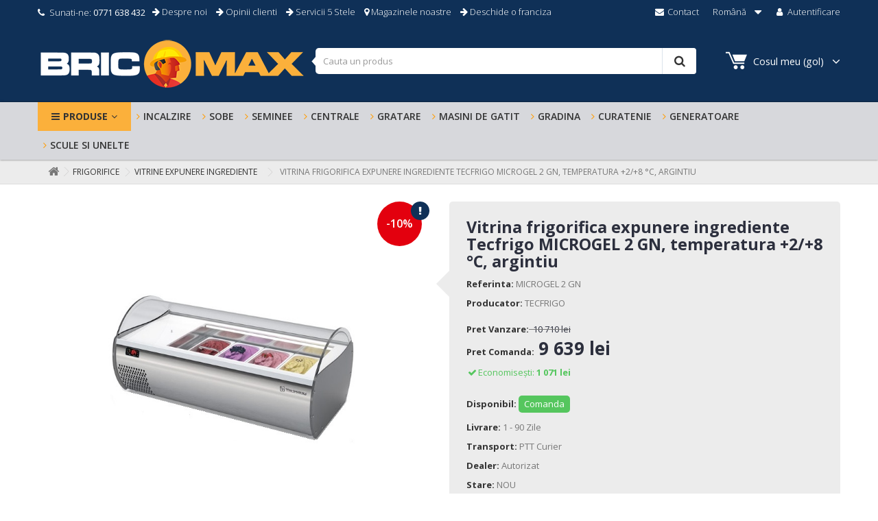

--- FILE ---
content_type: text/html; charset=utf-8
request_url: https://bricomax.ro/ro/vitrine-expunere-ingrediente/microgel-2-gn-vitrina-frigorifica-expunere-ingrediente-tecfrigo-microgel-2-gn-pentru-inghetata-temperatura-28-c-argintiu-10021
body_size: 18851
content:
<!DOCTYPE HTML> <!--[if lt IE 7]><html class="no-js lt-ie9 lt-ie8 lt-ie7" lang="ro-ro"><![endif]--> <!--[if IE 7]><html class="no-js lt-ie9 lt-ie8 ie7" lang="ro-ro"><![endif]--> <!--[if IE 8]><html class="no-js lt-ie9 ie8" lang="ro-ro"><![endif]--> <!--[if gt IE 8]><html class="no-js ie9" lang="ro-ro"><![endif]--><html lang="ro-ro"><head><meta charset="utf-8" /><title>Vitrina frigorifica expunere ingrediente Tecfrigo MICROGEL 2 GN, temperatura +2/+8 °C, argintiu - Bricomax.ro</title><meta name="description" content="Doar pe Bricomax.ro, poti cumpara produsul Vitrina frigorifica expunere ingrediente Tecfrigo MICROGEL 2 GN, temperatura +2/+8 &deg;C, argintiu, la cel mai bun pret de pe piata." /><meta property="og:description" content="Doar pe Bricomax.ro, poti cumpara produsul Vitrina frigorifica expunere ingrediente Tecfrigo MICROGEL 2 GN, temperatura +2/+8 &deg;C, argintiu, la cel mai bun pret de pe piata." /><meta name="robots" content="index,follow" /><meta name="viewport" content="width=device-width, minimum-scale=0.25, maximum-scale=1.0, initial-scale=1.0, user-scalable=no" /><meta name="apple-mobile-web-app-capable" content="yes" /><link rel="icon" type="image/vnd.microsoft.icon" href="/img/favicon-5.ico?1606999263" /><link rel="shortcut icon" type="image/x-icon" href="/img/favicon-5.ico?1606999263" /><link rel="stylesheet" href="/themes/BootstrapNeo/css/global.css" type="text/css" media="all" /><link rel="stylesheet" href="/themes/BootstrapNeo/css/autoload/animate.css" type="text/css" media="all" /><link rel="stylesheet" href="/themes/BootstrapNeo/css/autoload/CustomMods_v1.9447.css" type="text/css" media="all" /><link rel="stylesheet" href="/themes/BootstrapNeo/css/autoload/easy-autocomplete.min.css" type="text/css" media="all" /><link rel="stylesheet" href="/themes/BootstrapNeo/css/autoload/flaticon2.css" type="text/css" media="all" /><link rel="stylesheet" href="/themes/BootstrapNeo/css/autoload/flaticon.css" type="text/css" media="all" /><link rel="stylesheet" href="/themes/BootstrapNeo/css/autoload/font-awesome.min.css" type="text/css" media="all" /><link rel="stylesheet" href="/themes/BootstrapNeo/css/autoload/highdpi.css" type="text/css" media="all" /><link rel="stylesheet" href="/themes/BootstrapNeo/css/autoload/jquery.fancybox.v3.css" type="text/css" media="all" /><link rel="stylesheet" href="/themes/BootstrapNeo/css/autoload/offline-language-english.css" type="text/css" media="all" /><link rel="stylesheet" href="/themes/BootstrapNeo/css/autoload/offline-theme-dark.css" type="text/css" media="all" /><link rel="stylesheet" href="/themes/BootstrapNeo/css/autoload/ouibounce_v1.15.css" type="text/css" media="all" /><link rel="stylesheet" href="/themes/BootstrapNeo/css/autoload/responsive-tables.css" type="text/css" media="all" /><link rel="stylesheet" href="/themes/BootstrapNeo/css/autoload/sarbatori_iarnav1.css" type="text/css" media="all" /><link rel="stylesheet" href="/themes/BootstrapNeo/css/autoload/specific-bricomax_v1.49.css" type="text/css" media="all" /><link rel="stylesheet" href="/themes/BootstrapNeo/css/autoload/specific-casamall_v1.4.css" type="text/css" media="all" /><link rel="stylesheet" href="/themes/BootstrapNeo/css/autoload/specific-cucina_v1.279.css" type="text/css" media="all" /><link rel="stylesheet" href="/themes/BootstrapNeo/css/autoload/specific-swissinox_v1.css" type="text/css" media="all" /><link rel="stylesheet" href="/themes/BootstrapNeo/css/autoload/specific-techstore_v1.22.css" type="text/css" media="all" /><link rel="stylesheet" href="/themes/BootstrapNeo/css/autoload/swiper.min.css" type="text/css" media="all" /><link rel="stylesheet" href="/themes/BootstrapNeo/css/autoload/theme7_v1.6.css" type="text/css" media="all" /><link rel="stylesheet" href="/themes/BootstrapNeo/css/autoload/uniform.default.css" type="text/css" media="all" /><link rel="stylesheet" href="/themes/BootstrapNeo/css/product.css" type="text/css" media="all" /><link rel="stylesheet" href="/themes/BootstrapNeo/css/print.css" type="text/css" media="print" /><link rel="stylesheet" href="/js/jquery/plugins/fancybox/jquery.fancybox.css" type="text/css" media="all" /><link rel="stylesheet" href="/js/jquery/plugins/bxslider/jquery.bxslider.css" type="text/css" media="all" /><link rel="stylesheet" href="/themes/BootstrapNeo/css/modules/blockcart/blockcart.css" type="text/css" media="all" /><link rel="stylesheet" href="/themes/BootstrapNeo/css/modules/blockcurrencies/blockcurrencies.css" type="text/css" media="all" /><link rel="stylesheet" href="/themes/BootstrapNeo/css/modules/blocklanguages/blocklanguages.css" type="text/css" media="all" /><link rel="stylesheet" href="/themes/BootstrapNeo/css/modules/blockcontact/blockcontact.css" type="text/css" media="all" /><link rel="stylesheet" href="/themes/BootstrapNeo/css/modules/blockmyaccountfooter/blockmyaccount.css" type="text/css" media="all" /><link rel="stylesheet" href="/themes/BootstrapNeo/css/modules/blocknewsletter/blocknewsletter.css" type="text/css" media="all" /><link rel="stylesheet" href="/themes/BootstrapNeo/css/modules/blocksearch/blocksearch.css" type="text/css" media="all" /><link rel="stylesheet" href="/js/jquery/plugins/autocomplete/jquery.autocomplete.css" type="text/css" media="all" /><link rel="stylesheet" href="/themes/BootstrapNeo/css/product_list.css" type="text/css" media="all" /><link rel="stylesheet" href="/themes/BootstrapNeo/css/modules/blockspecials/blockspecials.css" type="text/css" media="all" /><link rel="stylesheet" href="/themes/BootstrapNeo/css/modules/blockuserinfo/blockuserinfo.css" type="text/css" media="all" /><link rel="stylesheet" href="/themes/BootstrapNeo/css/modules/blockviewed/blockviewed.css" type="text/css" media="all" /><link rel="stylesheet" href="/modules/themeconfigurator/css/hooks.css" type="text/css" media="all" /><link rel="stylesheet" href="/modules/themeconfigurator/css/theme7.css" type="text/css" media="all" /><link rel="stylesheet" href="/themes/BootstrapNeo/css/modules/productscategory/css/productscategory.css" type="text/css" media="all" /><link rel="stylesheet" href="/themes/BootstrapNeo/css/modules/blocktopmenu/css/blocktopmenu.css" type="text/css" media="all" /><link rel="stylesheet" href="/themes/BootstrapNeo/css/modules/blocktopmenu/css/superfish-modified.css" type="text/css" media="all" /><link rel="stylesheet" href="/themes/BootstrapNeo/css/modules/productcomments/productcomments.css" type="text/css" media="all" /><link rel="stylesheet" href="/themes/BootstrapNeo/css/modules/mailalerts/mailalerts.css" type="text/css" media="all" /><link rel="stylesheet" href="/themes/BootstrapNeo/css/modules/favoriteproducts/favoriteproducts.css" type="text/css" media="all" /><link rel="stylesheet" href="/themes/BootstrapNeo/css/modules/blockwishlist/blockwishlist.css" type="text/css" media="all" /><link rel="stylesheet" href="/modules/smartblog/views/css/smartblogstyle.css" type="text/css" media="all" /> <script type="text/javascript">/* <![CDATA[ */;var CUSTOMIZE_TEXTFIELD=1;var FancyboxI18nClose='Inchide';var FancyboxI18nNext='Inainte';var FancyboxI18nPrev='Inapoi';var PS_CATALOG_MODE=false;var added_to_wishlist='Produsul a fost adaugat in lista ta de produse dorite.';var ajax_allowed=true;var ajaxsearch=true;var allowBuyWhenOutOfStock=true;var attribute_anchor_separator='-';var attributesCombinations=[];var availableLaterValue='';var availableNowValue='';var baseDir='https://bricomax.ro/';var baseUri='https://bricomax.ro/';var blocksearch_type='top';var confirm_report_message='Sigur doresti sa raportezi acest comentariu?';var contentOnly=false;var currency={"id":1,"name":"Lei","iso_code":"RON","iso_code_num":"946","sign":"lei","blank":"1","conversion_rate":"1.000000","deleted":"0","format":"2","decimals":"0","active":"1","prefix":"","suffix":" lei","id_shop_list":null,"force_id":false};var currencyBlank=1;var currencyFormat=2;var currencyRate=1;var currencySign='lei';var currentDate='2026-01-20 01:52:36';var customerGroupWithoutTax=false;var customizationFields=false;var customizationId=null;var customizationIdMessage='Personalizare #';var default_eco_tax=0;var delete_txt='Sterge';var displayList=false;var displayPrice=0;var doesntExist='Aceasta combinatie nu există pentru acest produs. Vă rugăm să selectați o altă combinație.';var doesntExistNoMore='Stoc epuizat';var doesntExistNoMoreBut='cu aceste atribute dar este disponibil cu altele.';var ecotaxTax_rate=0;var favorite_products_id_product=10021;var favorite_products_url_add='https://bricomax.ro/ro/module/favoriteproducts/actions?process=add';var favorite_products_url_remove='https://bricomax.ro/ro/module/favoriteproducts/actions?process=remove';var fieldRequired='Te rugam completeaza toate campurile necesare inainte de a salva customizarea.';var freeProductTranslation='Gratis!';var freeShippingTranslation='Livrare gratuita!';var generated_date=1768866756;var groupReduction=0;var hasDeliveryAddress=false;var highDPI=false;var idDefaultImage=24578;var id_lang=2;var id_product=10021;var img_dir='https://bricomax.ro/themes/BootstrapNeo/img/';var img_prod_dir='https://bricomax.ro/img/p/';var img_ps_dir='https://bricomax.ro/img/';var instantsearch=true;var isGuest=0;var isLogged=0;var isMobile=false;var jqZoomEnabled=false;var loggin_required='Trebuie sa te autentifici pentru a va gestiona lista de dorinte.';var maxQuantityToAllowDisplayOfLastQuantityMessage=0;var minimalQuantity=1;var moderation_active=true;var mywishlist_url='https://bricomax.ro/ro/module/blockwishlist/mywishlist';var noTaxForThisProduct=false;var oosHookJsCodeFunctions=[];var page_name='product';var placeholder_blocknewsletter='Introdu e-mailul tau';var priceDisplayMethod=0;var priceDisplayPrecision=0;var productAvailableForOrder=true;var productBasePriceTaxExcl=9000;var productBasePriceTaxExcluded=9000;var productBasePriceTaxIncl=10710;var productHasAttributes=false;var productPrice=9639;var productPriceTaxExcluded=9000;var productPriceTaxIncluded=10710;var productPriceWithoutReduction=10710;var productReference='MICROGEL 2 GN';var productShowPrice=true;var productUnitPriceRatio=0;var product_fileButtonHtml='Alege fisierul';var product_fileDefaultHtml='Niciun fisier selectat';var product_specific_price={"id_specific_price":"2885866","id_specific_price_rule":"141","id_cart":"0","id_product":"0","id_shop":"5","id_shop_group":"0","id_currency":"1","id_country":"0","id_group":"0","id_customer":"0","id_product_attribute":"0","price":"-1.000000","from_quantity":"1","reduction":"0.100000","reduction_tax":"0","reduction_type":"percentage","from":"2025-09-01 00:00:00","to":"2026-05-01 00:00:00","score":"56"};var productcomment_added='Comentariul tau a fost adaugat!';var productcomment_added_moderation='Comentariul tau a fost inregistrat si va deveni disponibil de indata ce va fi aprobat de un moderator.';var productcomment_ok='Ok';var productcomment_title='Comentariu nou';var productcomments_controller_url='https://bricomax.ro/ro/module/productcomments/default';var productcomments_url_rewrite=true;var quantitiesDisplayAllowed=true;var quantityAvailable=20;var quickView=false;var reduction_percent=10;var reduction_price=0;var removingLinkText='elimina acest produs din cos';var roundMode=2;var search_url='https://bricomax.ro/ro/cautare';var secure_key='fae16c79f7a3084ca2cee7e1c41ef201';var specific_currency=true;var specific_price=-1;var static_token='f5917541563920173ea148bf37c86428';var stock_management=1;var taxRate=19;var toBeDetermined='Urmeaza a se stabili';var token='f5917541563920173ea148bf37c86428';var uploading_in_progress='Incarcare in curs, asteapta.';var usingSecureMode=true;var wishlistProductsIds=false;/* ]]> */</script> <script type="text/javascript" src="https://bricomax.ro/themes/BootstrapNeo/cache/v_168_6ef658b80a69e9b6efff2c0663fdbbc0.js"></script> <link rel="alternate" type="application/rss+xml" title="Vitrina frigorifica expunere ingrediente Tecfrigo MICROGEL 2 GN, temperatura +2/+8 °C, argintiu - Bricomax.ro" href="https://bricomax.ro/modules/feeder/rss.php?id_category=479&amp;orderby=quantity&amp;orderway=desc" /> <script type="text/javascript">/* <![CDATA[ */;(window.gaDevIds=window.gaDevIds||[]).push('d6YPbH');(function(i,s,o,g,r,a,m){i['GoogleAnalyticsObject']=r;i[r]=i[r]||function(){(i[r].q=i[r].q||[]).push(arguments)},i[r].l=1*new Date();a=s.createElement(o),m=s.getElementsByTagName(o)[0];a.async=1;a.src=g;m.parentNode.insertBefore(a,m)})(window,document,'script','//www.google-analytics.com/analytics.js','ga');ga('create','UA-85160089-1','auto');ga('require','ec');/* ]]> */</script> <script type="text/javascript">/* <![CDATA[ */;(function(){window.sib={equeue:[],client_key:"z0u1y5gz7ufufwz7jbine"};window.sib.email_id="";window.sendinblue={};for(var j=['track','identify','trackLink','page'],i=0;i<j.length;i++){(function(k){window.sendinblue[k]=function(){var arg=Array.prototype.slice.call(arguments);(window.sib[k]||function(){var t={};t[k]=arg;window.sib.equeue.push(t);})(arg[0],arg[1],arg[2]);};})(j[i]);}var n=document.createElement("script"),i=document.getElementsByTagName("script")[0];n.type="text/javascript",n.id="sendinblue-js",n.async=!0,n.src="https://sibautomation.com/sa.js?key="+window.sib.client_key,i.parentNode.insertBefore(n,i),window.sendinblue.page();})();/* ]]> */</script> <link rel="stylesheet" href="//fonts.googleapis.com/css?family=Open+Sans:300,600&amp;subset=latin,latin-ext" type="text/css" media="all" /> <!--[if IE 8]> <script src="https://oss.maxcdn.com/libs/html5shiv/3.7.0/html5shiv.js"></script> <script src="https://oss.maxcdn.com/libs/respond.js/1.3.0/respond.min.js"></script> <![endif]--> <script src="https://techstore.ro/themes/BootstrapNeo/js/owl.carousel.min.js"></script> <link rel="stylesheet" href="https://techstore.ro/themes/BootstrapNeo/css/owl.carousel.min.css"><link rel="preconnect" href="https://fonts.gstatic.com"><link href="https://fonts.googleapis.com/css2?family=Changa:wght@400;500&display=swap" rel="stylesheet"> <script>/* <![CDATA[ */;var customer_email="";/* ]]> */</script>  <script>/* <![CDATA[ */;!function(f,b,e,v,n,t,s){if(f.fbq)return;n=f.fbq=function(){n.callMethod?n.callMethod.apply(n,arguments):n.queue.push(arguments)};if(!f._fbq)f._fbq=n;n.push=n;n.loaded=!0;n.version='2.0';n.queue=[];t=b.createElement(e);t.async=!0;t.src=v;s=b.getElementsByTagName(e)[0];s.parentNode.insertBefore(t,s)}(window,document,'script','https://connect.facebook.net/en_US/fbevents.js');fbq('init','1694513594144468',{em:customer_email});fbq('track','PageView');/* ]]> */</script> <noscript><img height="1" width="1" style="display:none" src="https://www.facebook.com/tr?id=1694513594144468&ev=PageView&noscript=1" /></noscript></head><body id="product" class="bricomax-ro product product-10021 product-vitrina-frigorifica-expunere-ingrediente-tecfrigo-microgel-2-gn-pentru-inghetata-temperatura-28-c-argintiu category-479 category-vitrine-expunere-ingrediente hide-left-column hide-right-column lang_ro"><div id="ajax_loader"> <i class="fa fa-refresh fa-spin fa-fw"></i>&nbsp;<span class="">Se incarca, te rugam asteapta...</span> <span class="sr-only">Loading...</span></div><div id="page"><div class="header-container"> <header id="header"><div class="nav"><div class="container"><div class="row"> <a class="back-to-site" href="/?home" style="display:none"><i class="fa fa-share fa-fw"></i>&Icirc;napoi &icirc;n magazin</a> <nav class="top-user-menu"><div class="header_user_info"> <a class="login" href="https://bricomax.ro/ro/contul-meu" rel="nofollow" title="Conecteaza-te la contul de client"> <i class="fa fa-user fa-fw" aria-hidden="true"></i> Autentificare </a></div><div id="languages-block-top" class="languages-block"><div class="current"> <span>Română</span></div><ul id="first-languages" class="languages-block_ul toogle_content"><li > <a href="https://bricomax.ro/en/vitrina-frigorifica-ingrediente/microgel-2-gn-vitrina-frigorifica-expunere-ingrediente-tecfrigo-microgel-2-gn-pentru-inghetata-temperatura-28-c-argintiu-10021" title="English (English)" rel="alternate" hreflang="en"> <span>English</span> </a></li><li class="selected"> <span>Română</span></li></ul></div><div id="contact-link" > <a href="https://bricomax.ro/ro/contact" title="Contact"> <i class="fa fa-envelope fa-fw" aria-hidden="true"></i> Contact</a></div> <span class="shop-phone"> <i class="icon-phone"></i>Sunati-ne: <strong>0771 638 432</strong> </span> <a class="shops-link hidden-sm-down" href="/content/4-despre-noi"><i class="fa fa-arrow-right" aria-hidden="true"></i>&nbsp;Despre noi</a> <a class="shops-link hidden-sm-down" href="/content/24-opinii-clienti"><i class="fa fa-arrow-right" aria-hidden="true"></i>&nbsp;Opinii clienti</a> <a class="shops-link hidden-sm-down" href="/content/25-servicii-5-stele"><i class="fa fa-arrow-right" aria-hidden="true"></i>&nbsp;Servicii 5 Stele</a> <a class="shops-link" href="/magazine"><i class="fa fa-map-marker" aria-hidden="true"></i>&nbsp;Magazinele noastre</a> <a class="shops-link franchise" href="/content/22-deschide-o-franciza"><i class="fa fa-arrow-right" aria-hidden="true"></i>&nbsp;Deschide o franciza</a> </nav></div></div></div><div><div class="container-fluid header-fluid"><div class="row" style="margin:0"><div class="container"><div id="header_logo"> <a href="https://bricomax.ro/" title="Bricomax.ro"> <img class="logo img-responsive" src="https://bricomax.ro/img/bricomaxro-logo-16069797225.jpg" alt="Bricomax.ro" width="390" height="82"/> </a></div> <i class="bar-menu"></i><div id="search_block_top" class="col-sm-6 clearfix"><form id="searchbox" method="get" action="//bricomax.ro/ro/cautare" > <input type="hidden" name="controller" value="search" /> <input type="hidden" name="orderby" value="position" /> <input type="hidden" name="orderway" value="desc" /> <input class="search_query form-control" type="text" id="search_query_top" name="search_query" placeholder="Cauta un produs" value="" /> <button type="submit" name="submit_search" class="btn btn-default button-search"> <span>Cauta un produs</span> </button></form></div><div id="cart_wrapper" class="col-sm-2 clearfix"><div class="shopping_cart"><div class="shopping_cart_inner"> <a class="cart_link" href="https://bricomax.ro/ro/comanda-rapida" title="Afisare cos" rel="nofollow"> <span class="cart_icon flaticon-tool"> <span class="cart_items ajax_cart_quantity unvisible">0</span> </span> <span class="cart-text">Cosul meu&nbsp;<span class="ajax_cart_no_product">(gol)</span></span> </a></div><div class="cart_block block exclusive"><div class="block_content"><div class="cart_block_list"><p class="cart_block_no_products"> Niciun produs</p><div class="cart-prices"><div class="cart-prices-line first-line"> <span class="price cart_block_shipping_cost ajax_cart_shipping_cost unvisible"> Urmeaza a se stabili </span> <span class="unvisible"> Livrare </span></div><div class="cart-prices-line last-line"> <span class="price cart_block_total ajax_block_cart_total">0 lei</span> <span>Total</span></div></div><p class="cart-buttons"> <a id="button_order_cart" class="btn btn-default button button-small" href="https://bricomax.ro/ro/comanda-rapida" title="Plateste" rel="nofollow"> <span> Plateste<i class="icon-chevron-right right"></i> </span> </a></p></div></div></div></div></div><div id="layer_cart"><div class="clearfix"><div class="layer_cart_product col-xs-12 col-md-6"> <span class="cross" title="Inchideti fereastra"></span> <span class="title"> <i class="icon-check"></i>Produs adaugat cu succes in cos </span><div class="product-image-container layer_cart_img"></div><div class="layer_cart_product_info"> <span id="layer_cart_product_title" class="product-name"></span> <span id="layer_cart_product_attributes"></span><div> <strong class="dark">Cantitate</strong> <span id="layer_cart_product_quantity"></span></div><div> <strong class="dark">Total</strong> <span id="layer_cart_product_price"></span></div></div></div><div class="layer_cart_cart col-xs-12 col-md-6"> <span class="title"> <span class="ajax_cart_product_txt_s unvisible"> <span class="ajax_cart_quantity">0</span> articole in cosul tau </span> <span class="ajax_cart_product_txt "> Ai un produs in cos. </span> </span><div class="layer_cart_row"> <strong class="dark"> Total produse </strong> <span class="ajax_block_products_total"> </span></div><div class="layer_cart_row"> <strong class="dark unvisible"> Total livrare&nbsp; </strong> <span class="ajax_cart_shipping_cost unvisible"> Urmeaza a se stabili </span></div><div class="layer_cart_row"> <strong class="dark"> Total </strong> <span class="ajax_block_cart_total"> </span></div><div class="button-container"> <span class="continue" title="Continua cumparaturie"> <span> <i class="fa fa-chevron-left fa-fw"></i>Continua cumparaturie </span> </span> <a class="btn btn-success button button-medium pull-right" href="https://bricomax.ro/ro/comanda-rapida" title="Finalizeaza comanda" rel="nofollow"> <span> Finalizeaza comanda<i class="fa fa-chevron-right fa-fw"></i> </span> </a></div></div></div><div class="crossseling"></div></div><div class="layer_cart_overlay"></div></div><div class="menu_wrapper"><div class="container"><div id="block_top_menu" class="sf-contener clearfix col-lg-12"><div class="cat-title">Meniu</div><ul class="sf-menu clearfix menu-content"><li><a href="https://bricomax.ro/ro/" title="Produse">Produse</a><ul><li><a href="https://bricomax.ro/ro/417-incalzire" title="INCALZIRE">INCALZIRE</a><ul><li><a href="https://bricomax.ro/ro/579-sobe" title="SOBE">SOBE</a><ul><li><a href="https://bricomax.ro/ro/509-sobe-pe-peleti" title="Sobe pe Peleti">Sobe pe Peleti</a></li><li><a href="https://bricomax.ro/ro/652-sobe-lemn-si-peleti" title="SOBE Lemn si Peleti">SOBE Lemn si Peleti</a></li><li><a href="https://bricomax.ro/ro/535-sobe-pe-lemn" title="Sobe pe lemn">Sobe pe lemn</a></li><li><a href="https://bricomax.ro/ro/647-thermosobe" title="Thermosobe">Thermosobe</a></li></ul></li><li><a href="https://bricomax.ro/ro/580-seminee" title="SEMINEE">SEMINEE</a><ul><li><a href="https://bricomax.ro/ro/315-seminee" title="Seminee">Seminee</a></li><li><a href="https://bricomax.ro/ro/537-seminee-pe-peleti" title="Seminee pe peleti">Seminee pe peleti</a></li></ul></li><li><a href="https://bricomax.ro/ro/581-centrale" title="CENTRALE">CENTRALE</a><ul><li><a href="https://bricomax.ro/ro/534-centrale-pe-peleti" title="Centrale pe Peleti">Centrale pe Peleti</a></li><li><a href="https://bricomax.ro/ro/538-centrale-pe-lemn" title="Centrale pe lemn">Centrale pe lemn</a></li></ul></li><li><a href="https://bricomax.ro/ro/655-cazane" title="CAZANE">CAZANE</a><ul><li><a href="https://bricomax.ro/ro/648-cazane-pe-lemne" title="CAZANE pe Lemne">CAZANE pe Lemne</a></li><li><a href="https://bricomax.ro/ro/649-cazane-pe-peleti" title="CAZANE pe PELETI">CAZANE pe PELETI</a></li></ul></li><li><a href="https://bricomax.ro/ro/653-masini-de-gatit" title="MASINI DE GATIT">MASINI DE GATIT</a><ul><li><a href="https://bricomax.ro/ro/646-masini-de-gatit-pe-lemn" title="Masini de Gatit pe Lemn">Masini de Gatit pe Lemn</a></li><li><a href="https://bricomax.ro/ro/654-masini-de-gatit-pe-gaz" title="Masini de Gatit pe Gaz">Masini de Gatit pe Gaz</a></li></ul></li></ul></li><li><a href="https://bricomax.ro/ro/544-gratare" title="GRATARE">GRATARE</a><ul><li><a href="https://bricomax.ro/ro/236-gratare-cu-gaz" title="Gratare cu Gaz">Gratare cu Gaz</a></li><li><a href="https://bricomax.ro/ro/239-gratare-cu-carbune" title="Gratare cu Carbune">Gratare cu Carbune</a></li><li><a href="https://bricomax.ro/ro/336-gratare-electrice" title="Gratare Electrice">Gratare Electrice</a></li><li><a href="https://bricomax.ro/ro/423-accesorii-gratare" title="Accesorii Gratare">Accesorii Gratare</a><ul><li><a href="https://bricomax.ro/ro/242-accesorii-gratare" title="Accesorii Gratare">Accesorii Gratare</a></li></ul></li></ul></li><li><a href="https://bricomax.ro/ro/368-plite" title="Plite">Plite</a><ul><li><a href="https://bricomax.ro/ro/488-plite-inductie-profesionale" title="Plite inductie profesionale">Plite inductie profesionale</a></li><li><a href="https://bricomax.ro/ro/510-plite-incorporabile-rangetop" title="Plite incorporabile Rangetop">Plite incorporabile Rangetop</a></li><li><a href="https://bricomax.ro/ro/542-plita-electrica" title="Plita electrica ">Plita electrica </a></li><li><a href="https://bricomax.ro/ro/351-plite-pe-gaz" title="Plite pe Gaz">Plite pe Gaz</a></li><li><a href="https://bricomax.ro/ro/324-plite-cu-inductie" title="Plite cu inductie">Plite cu inductie</a></li><li><a href="https://bricomax.ro/ro/348-plite-vitroceramice" title="Plite vitroceramice">Plite vitroceramice</a></li><li><a href="https://bricomax.ro/ro/562-plite-de-colt" title="PLITE de COLT">PLITE de COLT</a></li></ul></li><li><a href="https://bricomax.ro/ro/464-cuptoare" title="Cuptoare">Cuptoare</a><ul><li><a href="https://bricomax.ro/ro/466-cuptoare-gastronomie" title="Cuptoare gastronomie">Cuptoare gastronomie</a></li><li><a href="https://bricomax.ro/ro/487-cuptoare-pizza" title="Cuptoare pizza">Cuptoare pizza</a></li><li><a href="https://bricomax.ro/ro/516-sertare-termice" title="Sertare termice">Sertare termice</a></li><li><a href="https://bricomax.ro/ro/326-cuptoare-microunde" title="Cuptoare Microunde">Cuptoare Microunde</a></li><li><a href="https://bricomax.ro/ro/328-cuptoare-electrice-incorporabile" title="Cuptoare Electrice Incorporabile">Cuptoare Electrice Incorporabile</a></li><li><a href="https://bricomax.ro/ro/350-cuptoare-pe-gaz" title="Cuptoare pe Gaz">Cuptoare pe Gaz</a></li><li><a href="https://bricomax.ro/ro/403-cuptoare-multifunctionale" title="Cuptoare multifunctionale">Cuptoare multifunctionale</a></li><li><a href="https://bricomax.ro/ro/327-cuptoare-microunde-incorporabile" title="Cuptoare Microunde Incorporabile">Cuptoare Microunde Incorporabile</a></li><li><a href="https://bricomax.ro/ro/347-cuptoare-electrice" title="Cuptoare Electrice">Cuptoare Electrice</a></li><li><a href="https://bricomax.ro/ro/517-sertar-multifunctional" title="Sertar Multifunctional">Sertar Multifunctional</a></li><li><a href="https://bricomax.ro/ro/564-dospitoare" title="Dospitoare">Dospitoare</a></li><li><a href="https://bricomax.ro/ro/565-cuptoare-multicook" title="Cuptoare MultiCook">Cuptoare MultiCook</a></li><li><a href="https://bricomax.ro/ro/566-cuptoare-pe-carbuni" title="CUPTOARE pe CARBUNI">CUPTOARE pe CARBUNI</a></li><li><a href="https://bricomax.ro/ro/567-cuptoare-cu-aburi" title="CUPTOARE cu ABURI">CUPTOARE cu ABURI</a></li></ul></li><li><a href="https://bricomax.ro/ro/410-frigorifice" title="Frigorifice">Frigorifice</a><ul><li><a href="https://bricomax.ro/ro/468-vitrine-bauturi" title="Vitrine Bauturi">Vitrine Bauturi</a></li><li><a href="https://bricomax.ro/ro/469-rafturi-frigorifice" title="Rafturi frigorifice">Rafturi frigorifice</a></li><li><a href="https://bricomax.ro/ro/470-vitrina-frigorifica-cofetarie" title="Vitrina frigorifica cofetarie">Vitrina frigorifica cofetarie</a></li><li><a href="https://bricomax.ro/ro/475-frigidere-profesionale-inox" title="Frigidere Profesionale Inox">Frigidere Profesionale Inox</a></li><li><a href="https://bricomax.ro/ro/476-congelatoare-profesionale-inox" title="Congelatoare Profesionale Inox">Congelatoare Profesionale Inox</a></li><li><a href="https://bricomax.ro/ro/477-abatitoare-congelare-rapida" title="Abatitoare congelare rapida">Abatitoare congelare rapida</a></li><li><a href="https://bricomax.ro/ro/478-mese-reci" title="Mese reci">Mese reci</a></li><li><a href="https://bricomax.ro/ro/479-vitrine-expunere-ingrediente" title="Vitrine expunere ingrediente">Vitrine expunere ingrediente</a></li><li><a href="https://bricomax.ro/ro/480-masini-de-facut-gheata" title="Masini de facut gheata">Masini de facut gheata</a></li><li><a href="https://bricomax.ro/ro/485-vitrine-calde-si-reci" title="Vitrine calde si reci">Vitrine calde si reci</a></li><li><a href="https://bricomax.ro/ro/500-vitrina-gelaterie" title="VITRINA Gelaterie">VITRINA Gelaterie</a></li><li><a href="https://bricomax.ro/ro/501-vitrine-de-bauturi-pentru-baruri" title="Vitrine de Bauturi pentru Baruri">Vitrine de Bauturi pentru Baruri</a></li><li><a href="https://bricomax.ro/ro/502-vitrine-de-expunere" title="VITRINE de EXPUNERE">VITRINE de EXPUNERE</a></li><li><a href="https://bricomax.ro/ro/513-vitrine-frigorifice" title="VITRINE FRIGORIFICE">VITRINE FRIGORIFICE</a></li><li><a href="https://bricomax.ro/ro/558-vitrina-calda" title="Vitrina Calda">Vitrina Calda</a></li><li><a href="https://bricomax.ro/ro/519-dozatoare-si-racitoare-bauturi" title="Dozatoare si Racitoare bauturi">Dozatoare si Racitoare bauturi</a></li><li><a href="https://bricomax.ro/ro/362-combine-side-by-side" title="Combine Side by side">Combine Side by side</a></li><li><a href="https://bricomax.ro/ro/354-combine-frigorifice" title="Combine Frigorifice">Combine Frigorifice</a></li><li><a href="https://bricomax.ro/ro/363-frigidere-2-usi" title="Frigidere 2 usi">Frigidere 2 usi</a></li><li><a href="https://bricomax.ro/ro/455-frigorifice-retro" title="Frigorifice retro">Frigorifice retro</a></li><li><a href="https://bricomax.ro/ro/356-frigidere-cu-1-usa" title="Frigidere cu 1 usa">Frigidere cu 1 usa</a></li><li><a href="https://bricomax.ro/ro/392-mini-frigidere-si-minibaruri" title="Mini frigidere si minibaruri">Mini frigidere si minibaruri</a></li><li><a href="https://bricomax.ro/ro/355-congelatoare" title="Congelatoare">Congelatoare</a></li><li><a href="https://bricomax.ro/ro/371-lazi-frigorifice-portabile" title="Lazi frigorifice portabile">Lazi frigorifice portabile</a></li><li><a href="https://bricomax.ro/ro/237-genti-frigorifice" title="Genti frigorifice">Genti frigorifice</a></li><li><a href="https://bricomax.ro/ro/357-lazi-frigorifice" title="Lazi frigorifice">Lazi frigorifice</a></li><li><a href="https://bricomax.ro/ro/329-vitrine-vinuri" title="Vitrine Vinuri">Vitrine Vinuri</a></li><li><a href="https://bricomax.ro/ro/432-racitoare-de-bauturi" title="Racitoare de bauturi">Racitoare de bauturi</a></li><li><a href="https://bricomax.ro/ro/456-frigidere-incorporabile" title="Frigidere incorporabile">Frigidere incorporabile</a></li><li><a href="https://bricomax.ro/ro/457-congelatoare-incorporabile" title="Congelatoare incorporabile">Congelatoare incorporabile</a></li><li><a href="https://bricomax.ro/ro/458-combine-frigorifice-incorporabile" title="Combine frigorifice incorporabile">Combine frigorifice incorporabile</a></li><li><a href="https://bricomax.ro/ro/540-camere-frigorifice" title="Camere Frigorifice">Camere Frigorifice</a></li><li><a href="https://bricomax.ro/ro/577-combine-frigorifice-profesionale" title="Combine Frigorifice Profesionale">Combine Frigorifice Profesionale</a></li></ul></li><li><a href="https://bricomax.ro/ro/433-masini-de-spalat" title="Masini de spalat">Masini de spalat</a><ul><li><a href="https://bricomax.ro/ro/360-masini-de-spalat-rufe-si-uscatoare" title="Masini de spalat rufe si Uscatoare">Masini de spalat rufe si Uscatoare</a></li><li><a href="https://bricomax.ro/ro/358-masini-de-spalat-vase" title="Masini de spalat vase">Masini de spalat vase</a></li><li><a href="https://bricomax.ro/ro/359-masini-de-spalat-vase-incorporabile" title="Masini de Spalat Vase Incorporabile">Masini de Spalat Vase Incorporabile</a></li></ul></li><li><a href="https://bricomax.ro/ro/573-aparate-vafe" title="Aparate Vafe">Aparate Vafe</a><ul><li><a href="https://bricomax.ro/ro/481-fripteoze" title="Fripteoze">Fripteoze</a></li><li><a href="https://bricomax.ro/ro/557-masa-calda-profesionala" title="Masa calda profesionala">Masa calda profesionala</a></li><li><a href="https://bricomax.ro/ro/569-mese-inox" title="Mese Inox">Mese Inox</a></li><li><a href="https://bricomax.ro/ro/440-vesela" title="Vesela">Vesela</a></li><li><a href="https://bricomax.ro/ro/444-oale-cratite-tavi" title="Oale, Cratite & Tavi">Oale, Cratite & Tavi</a></li><li><a href="https://bricomax.ro/ro/445-oale-sub-presiune" title="Oale sub presiune">Oale sub presiune</a></li><li><a href="https://bricomax.ro/ro/552-aparate-kebab" title="Aparate Kebab">Aparate Kebab</a></li><li><a href="https://bricomax.ro/ro/554-tigaie-basculanta" title="Tigaie Basculanta">Tigaie Basculanta</a></li><li><a href="https://bricomax.ro/ro/582-prajitoare-si-toastere-paine" title="Prajitoare si toastere paine">Prajitoare si toastere paine</a></li><li><a href="https://bricomax.ro/ro/583-feliatoare" title="Feliatoare">Feliatoare</a></li><li><a href="https://bricomax.ro/ro/686-bain-marine" title="Bain Marine">Bain Marine</a></li></ul></li><li><a href="https://bricomax.ro/ro/448-bucatarie-servire" title="Bucatarie & Servire">Bucatarie & Servire</a></li><li><a href="https://bricomax.ro/ro/413-hote" title="Hote">Hote</a><ul><li><a href="https://bricomax.ro/ro/473-hote-profesionale" title="Hote profesionale">Hote profesionale</a></li><li><a href="https://bricomax.ro/ro/474-hote-de-tavan" title="Hote de tavan">Hote de tavan</a></li><li><a href="https://bricomax.ro/ro/545-hota-perete" title="Hota Perete">Hota Perete</a></li><li><a href="https://bricomax.ro/ro/406-hote-traditionale" title="Hote traditionale">Hote traditionale</a></li><li><a href="https://bricomax.ro/ro/353-hote-telescopice" title="Hote telescopice">Hote telescopice</a></li><li><a href="https://bricomax.ro/ro/352-hote-decorative" title="Hote decorative">Hote decorative</a></li><li><a href="https://bricomax.ro/ro/361-hote-insula" title="Hote insula">Hote insula</a></li><li><a href="https://bricomax.ro/ro/460-hote-downdraft" title="Hote DownDraft">Hote DownDraft</a></li><li><a href="https://bricomax.ro/ro/461-hote-incorporabile" title="Hote incorporabile">Hote incorporabile</a></li><li><a href="https://bricomax.ro/ro/463-hote-rustice" title="Hote rustice">Hote rustice</a></li><li><a href="https://bricomax.ro/ro/511-hote-incorporabile" title="HOTE Incorporabile">HOTE Incorporabile</a></li></ul></li><li><a href="https://bricomax.ro/ro/412-aragazuri-si-cuptoare-cu-microunde" title="Aragazuri si cuptoare cu microunde">Aragazuri si cuptoare cu microunde</a><ul><li><a href="https://bricomax.ro/ro/465-aragaze-profesionale" title="Aragaze profesionale">Aragaze profesionale</a></li><li><a href="https://bricomax.ro/ro/483-masini-de-gatit" title="Masini de Gatit">Masini de Gatit</a></li><li><a href="https://bricomax.ro/ro/349-aragazuri" title="Aragazuri">Aragazuri</a></li><li><a href="https://bricomax.ro/ro/240-aragaze-de-camping" title="Aragaze de Camping">Aragaze de Camping</a></li><li><a href="https://bricomax.ro/ro/638-set-aragaz-si-hota" title="SET ARAGAZ si HOTA">SET ARAGAZ si HOTA</a></li><li><a href="https://bricomax.ro/ro/536-masini-de-gatit-pe-lemn" title="Masini de Gatit pe lemn">Masini de Gatit pe lemn</a></li></ul></li><li><a href="https://bricomax.ro/ro/416-aspiratoare-fiare-de-calcat-altele" title="Aspiratoare, fiare de calcat & altele">Aspiratoare, fiare de calcat & altele</a><ul><li><a href="https://bricomax.ro/ro/384-aspiratoare-cu-sac" title="Aspiratoare cu sac">Aspiratoare cu sac</a></li><li><a href="https://bricomax.ro/ro/400-aspiratoare-fara-sac" title="Aspiratoare fara sac">Aspiratoare fara sac</a></li><li><a href="https://bricomax.ro/ro/399-aspiratoare-cu-filtrare-prin-apa" title="Aspiratoare cu filtrare prin apa">Aspiratoare cu filtrare prin apa</a></li><li><a href="https://bricomax.ro/ro/385-aspiratoare-multicyclone" title="Aspiratoare Multicyclone">Aspiratoare Multicyclone</a></li><li><a href="https://bricomax.ro/ro/386-aspiratoare-verticale" title="Aspiratoare verticale">Aspiratoare verticale</a></li><li><a href="https://bricomax.ro/ro/378-aspiratoare-portabile" title="Aspiratoare portabile">Aspiratoare portabile</a></li><li><a href="https://bricomax.ro/ro/390-aspiratoare-robot" title="Aspiratoare Robot">Aspiratoare Robot</a></li><li><a href="https://bricomax.ro/ro/373-fiare-de-calcat" title="Fiare de calcat">Fiare de calcat</a></li><li><a href="https://bricomax.ro/ro/434-statie-de-calcat" title="Statie de Calcat">Statie de Calcat</a></li><li><a href="https://bricomax.ro/ro/387-aparate-de-curatat-cu-aburi" title="Aparate de curatat cu aburi">Aparate de curatat cu aburi</a></li></ul></li><li><a href="https://bricomax.ro/ro/462-sanitare" title="Sanitare">Sanitare</a><ul><li><a href="https://bricomax.ro/ro/490-chiuvete-bucatarie" title="CHIUVETE Bucatarie">CHIUVETE Bucatarie</a></li></ul></li></ul></li><li><a href="https://bricomax.ro/ro/417-incalzire" title="INCALZIRE">INCALZIRE</a><ul><li><a href="https://bricomax.ro/ro/579-sobe" title="SOBE">SOBE</a><ul><li><a href="https://bricomax.ro/ro/509-sobe-pe-peleti" title="Sobe pe Peleti">Sobe pe Peleti</a></li><li><a href="https://bricomax.ro/ro/652-sobe-lemn-si-peleti" title="SOBE Lemn si Peleti">SOBE Lemn si Peleti</a></li><li><a href="https://bricomax.ro/ro/535-sobe-pe-lemn" title="Sobe pe lemn">Sobe pe lemn</a></li><li><a href="https://bricomax.ro/ro/647-thermosobe" title="Thermosobe">Thermosobe</a></li></ul></li><li><a href="https://bricomax.ro/ro/580-seminee" title="SEMINEE">SEMINEE</a><ul><li><a href="https://bricomax.ro/ro/315-seminee" title="Seminee">Seminee</a></li><li><a href="https://bricomax.ro/ro/537-seminee-pe-peleti" title="Seminee pe peleti">Seminee pe peleti</a></li></ul></li><li><a href="https://bricomax.ro/ro/581-centrale" title="CENTRALE">CENTRALE</a><ul><li><a href="https://bricomax.ro/ro/534-centrale-pe-peleti" title="Centrale pe Peleti">Centrale pe Peleti</a></li><li><a href="https://bricomax.ro/ro/538-centrale-pe-lemn" title="Centrale pe lemn">Centrale pe lemn</a></li></ul></li><li><a href="https://bricomax.ro/ro/655-cazane" title="CAZANE">CAZANE</a><ul><li><a href="https://bricomax.ro/ro/648-cazane-pe-lemne" title="CAZANE pe Lemne">CAZANE pe Lemne</a></li><li><a href="https://bricomax.ro/ro/649-cazane-pe-peleti" title="CAZANE pe PELETI">CAZANE pe PELETI</a></li></ul></li><li><a href="https://bricomax.ro/ro/653-masini-de-gatit" title="MASINI DE GATIT">MASINI DE GATIT</a><ul><li><a href="https://bricomax.ro/ro/646-masini-de-gatit-pe-lemn" title="Masini de Gatit pe Lemn">Masini de Gatit pe Lemn</a></li><li><a href="https://bricomax.ro/ro/654-masini-de-gatit-pe-gaz" title="Masini de Gatit pe Gaz">Masini de Gatit pe Gaz</a></li></ul></li></ul></li><li><a href="https://bricomax.ro/ro/579-sobe" title="SOBE">SOBE</a><ul><li><a href="https://bricomax.ro/ro/509-sobe-pe-peleti" title="Sobe pe Peleti">Sobe pe Peleti</a></li><li><a href="https://bricomax.ro/ro/652-sobe-lemn-si-peleti" title="SOBE Lemn si Peleti">SOBE Lemn si Peleti</a></li><li><a href="https://bricomax.ro/ro/535-sobe-pe-lemn" title="Sobe pe lemn">Sobe pe lemn</a></li><li><a href="https://bricomax.ro/ro/647-thermosobe" title="Thermosobe">Thermosobe</a></li></ul></li><li><a href="https://bricomax.ro/ro/580-seminee" title="SEMINEE">SEMINEE</a><ul><li><a href="https://bricomax.ro/ro/315-seminee" title="Seminee">Seminee</a></li><li><a href="https://bricomax.ro/ro/537-seminee-pe-peleti" title="Seminee pe peleti">Seminee pe peleti</a></li></ul></li><li><a href="https://bricomax.ro/ro/581-centrale" title="CENTRALE">CENTRALE</a><ul><li><a href="https://bricomax.ro/ro/534-centrale-pe-peleti" title="Centrale pe Peleti">Centrale pe Peleti</a></li><li><a href="https://bricomax.ro/ro/538-centrale-pe-lemn" title="Centrale pe lemn">Centrale pe lemn</a></li></ul></li><li><a href="https://bricomax.ro/ro/544-gratare" title="GRATARE">GRATARE</a><ul><li><a href="https://bricomax.ro/ro/236-gratare-cu-gaz" title="Gratare cu Gaz">Gratare cu Gaz</a></li><li><a href="https://bricomax.ro/ro/239-gratare-cu-carbune" title="Gratare cu Carbune">Gratare cu Carbune</a></li><li><a href="https://bricomax.ro/ro/336-gratare-electrice" title="Gratare Electrice">Gratare Electrice</a></li><li><a href="https://bricomax.ro/ro/423-accesorii-gratare" title="Accesorii Gratare">Accesorii Gratare</a><ul><li><a href="https://bricomax.ro/ro/242-accesorii-gratare" title="Accesorii Gratare">Accesorii Gratare</a></li></ul></li></ul></li><li><a href="https://bricomax.ro/ro/653-masini-de-gatit" title="MASINI DE GATIT">MASINI DE GATIT</a><ul><li><a href="https://bricomax.ro/ro/646-masini-de-gatit-pe-lemn" title="Masini de Gatit pe Lemn">Masini de Gatit pe Lemn</a></li><li><a href="https://bricomax.ro/ro/654-masini-de-gatit-pe-gaz" title="Masini de Gatit pe Gaz">Masini de Gatit pe Gaz</a></li></ul></li><li><a href="https://bricomax.ro/ro/420-gradina" title="Gradina">Gradina</a><ul><li><a href="https://bricomax.ro/ro/256-masini-de-tuns-iarba-benzina" title="Masini de tuns iarba benzina">Masini de tuns iarba benzina</a></li><li><a href="https://bricomax.ro/ro/250-masini-de-tuns-iarba-electrice" title="Masini de tuns iarba electrice">Masini de tuns iarba electrice</a></li><li><a href="https://bricomax.ro/ro/270-masini-de-tuns-iarba-cu-acumulatori" title="Masini de tuns iarba cu Acumulatori">Masini de tuns iarba cu Acumulatori</a></li><li><a href="https://bricomax.ro/ro/244-masini-de-tuns-iarba-manuale" title="Masini de tuns iarba manuale">Masini de tuns iarba manuale</a></li><li><a href="https://bricomax.ro/ro/264-roboti-de-tuns-iarba" title="Roboti de tuns iarba">Roboti de tuns iarba</a></li><li><a href="https://bricomax.ro/ro/245-scarificatoare" title="Scarificatoare">Scarificatoare</a></li><li><a href="https://bricomax.ro/ro/263-trimmere" title="Trimmere">Trimmere</a></li><li><a href="https://bricomax.ro/ro/262-motocoase" title="Motocoase">Motocoase</a></li><li><a href="https://bricomax.ro/ro/243-motocositoare" title="Motocositoare">Motocositoare</a></li><li><a href="https://bricomax.ro/ro/292-tractorase-de-tuns-iarba" title="Tractorase de tuns iarba">Tractorase de tuns iarba</a></li><li><a href="https://bricomax.ro/ro/251-foarfeci-gard-viu" title="Foarfeci gard viu">Foarfeci gard viu</a></li><li><a href="https://bricomax.ro/ro/246-role-de-gradina" title="Role de Gradina">Role de Gradina</a></li><li><a href="https://bricomax.ro/ro/247-pompe-de-presiune" title="Pompe de Presiune">Pompe de Presiune</a></li><li><a href="https://bricomax.ro/ro/252-motosapatoare" title="Motosapatoare">Motosapatoare</a></li><li><a href="https://bricomax.ro/ro/254-accesorii-utilaje-gradinarit" title="Accesorii Utilaje Gradinarit">Accesorii Utilaje Gradinarit</a></li><li><a href="https://bricomax.ro/ro/260-pompe-de-suprafata" title="Pompe de Suprafata">Pompe de Suprafata</a></li><li><a href="https://bricomax.ro/ro/261-pompe-submersibile" title="Pompe Submersibile">Pompe Submersibile</a></li><li><a href="https://bricomax.ro/ro/266-motopompe" title="Motopompe">Motopompe</a></li><li><a href="https://bricomax.ro/ro/259-hidrofoare" title="Hidrofoare">Hidrofoare</a></li><li><a href="https://bricomax.ro/ro/258-ferastraie-electrice" title="Ferastraie electrice">Ferastraie electrice</a></li><li><a href="https://bricomax.ro/ro/313-cultivatoare-electrice" title="Cultivatoare Electrice">Cultivatoare Electrice</a></li><li><a href="https://bricomax.ro/ro/255-compostere-vegetale" title="Compostere Vegetale">Compostere Vegetale</a></li><li><a href="https://bricomax.ro/ro/291-motocultivatoare" title="Motocultivatoare">Motocultivatoare</a></li><li><a href="https://bricomax.ro/ro/271-suflante-gradina" title="Suflante gradina">Suflante gradina</a></li><li><a href="https://bricomax.ro/ro/267-motofierastraie" title="Motofierastraie">Motofierastraie</a></li><li><a href="https://bricomax.ro/ro/278-ferastraie-panglica" title="Ferastraie panglica">Ferastraie panglica</a></li><li><a href="https://bricomax.ro/ro/257-tocatoare" title="Tocatoare">Tocatoare</a></li><li><a href="https://bricomax.ro/ro/248-despicatoare-lemn" title="Despicatoare lemn">Despicatoare lemn</a></li></ul></li><li><a href="https://bricomax.ro/ro/426-curatenie" title="Curatenie">Curatenie</a><ul><li><a href="https://bricomax.ro/ro/272-aparate-presiune-apa-rece" title="Aparate presiune apa rece">Aparate presiune apa rece</a></li><li><a href="https://bricomax.ro/ro/273-aparate-presiune-apa-calda" title="Aparate presiune apa calda">Aparate presiune apa calda</a></li><li><a href="https://bricomax.ro/ro/277-detergenti" title="Detergenti">Detergenti</a></li><li><a href="https://bricomax.ro/ro/274-aspiratoare-profesionale" title="Aspiratoare Profesionale">Aspiratoare Profesionale</a></li><li><a href="https://bricomax.ro/ro/275-aspiratoare-de-cenusa" title="Aspiratoare de Cenusa">Aspiratoare de Cenusa</a></li><li><a href="https://bricomax.ro/ro/309-masini-de-maturat" title="Masini de maturat">Masini de maturat</a></li><li><a href="https://bricomax.ro/ro/249-freza-de-zapada" title="Freza de Zapada">Freza de Zapada</a></li><li><a href="https://bricomax.ro/ro/459-aparate-de-curatat-pardoseli" title="Aparate de curatat pardoseli">Aparate de curatat pardoseli</a></li></ul></li><li><a href="https://bricomax.ro/ro/427-generatoare" title="Generatoare">Generatoare</a><ul><li><a href="https://bricomax.ro/ro/269-generatoare-uz-general" title="Generatoare uz general">Generatoare uz general</a></li><li><a href="https://bricomax.ro/ro/268-generatoare-digitale" title="Generatoare Digitale">Generatoare Digitale</a></li></ul></li><li><a href="https://bricomax.ro/ro/419-scule-si-unelte" title="Scule si Unelte">Scule si Unelte</a><ul><li><a href="https://bricomax.ro/ro/284-masini-de-ascutit" title="Masini de ascutit">Masini de ascutit</a></li><li><a href="https://bricomax.ro/ro/279-redresoare" title="Redresoare">Redresoare</a></li><li><a href="https://bricomax.ro/ro/281-ferastraie-de-masa" title="Ferastraie de masa">Ferastraie de masa</a></li><li><a href="https://bricomax.ro/ro/296-incalzitoare-electrice" title="Incalzitoare Electrice">Incalzitoare Electrice</a></li><li><a href="https://bricomax.ro/ro/297-strunguri" title="Strunguri">Strunguri</a></li><li><a href="https://bricomax.ro/ro/298-abricht-de-rindeluit" title="Abricht de rindeluit">Abricht de rindeluit</a></li><li><a href="https://bricomax.ro/ro/299-ferastraie-circulare" title="Ferastraie circulare">Ferastraie circulare</a></li><li><a href="https://bricomax.ro/ro/304-polizoare-de-banc" title="Polizoare de banc">Polizoare de banc</a></li><li><a href="https://bricomax.ro/ro/305-masini-de-gaurit" title="Masini de gaurit">Masini de gaurit</a></li><li><a href="https://bricomax.ro/ro/307-polizoare-unghiulare-mici" title="Polizoare Unghiulare mici">Polizoare Unghiulare mici</a></li><li><a href="https://bricomax.ro/ro/306-mixere-de-vopsea" title="Mixere de Vopsea">Mixere de Vopsea</a></li><li><a href="https://bricomax.ro/ro/300-masini-de-gaurit-cu-coloana" title="Masini de gaurit cu coloana">Masini de gaurit cu coloana</a></li><li><a href="https://bricomax.ro/ro/316-slefuire-cu-banda" title="Slefuire cu banda">Slefuire cu banda</a></li><li><a href="https://bricomax.ro/ro/310-incalzitoare-cu-gaz-gpl" title="Incalzitoare cu Gaz GPL">Incalzitoare cu Gaz GPL</a></li><li><a href="https://bricomax.ro/ro/311-incalzitoare-cu-motorina" title="Incalzitoare cu Motorina">Incalzitoare cu Motorina</a></li><li><a href="https://bricomax.ro/ro/280-roboti-de-pornire" title="Roboti de Pornire">Roboti de Pornire</a></li><li><a href="https://bricomax.ro/ro/294-transpaleti" title="Transpaleti">Transpaleti</a></li><li><a href="https://bricomax.ro/ro/295-electropalane" title="Electropalane">Electropalane</a></li><li><a href="https://bricomax.ro/ro/293-cric-hidraulic" title="Cric hidraulic">Cric hidraulic</a></li><li><a href="https://bricomax.ro/ro/314-foreza-de-pamant" title="Foreza de pamant">Foreza de pamant</a></li><li><a href="https://bricomax.ro/ro/286-pistoale-vopsit" title="Pistoale Vopsit">Pistoale Vopsit</a></li><li><a href="https://bricomax.ro/ro/276-curatitoare-cu-abur" title="Curatitoare cu abur">Curatitoare cu abur</a></li><li><a href="https://bricomax.ro/ro/312-bancuri-de-lucru" title="Bancuri de Lucru">Bancuri de Lucru</a></li><li><a href="https://bricomax.ro/ro/288-scule-diverse" title="Scule diverse">Scule diverse</a></li></ul></li></ul></div></div></div></div></div></div> </header></div><div class="breadcrumb_wrapper"><div class="breadcrumb clearfix container"> <a class="home" href="https://bricomax.ro/" title="Intoarce-te acasa"><i class="icon-home"></i></a> <span class="navigation-pipe">&gt;</span> <span class="navigation_page"><span itemscope itemtype="http://data-vocabulary.org/Breadcrumb"><a itemprop="url" href="https://bricomax.ro/ro/410-frigorifice" title="Frigorifice" ><span itemprop="title">Frigorifice</span></a></span><span class="navigation-pipe">></span><span itemscope itemtype="http://data-vocabulary.org/Breadcrumb"><a itemprop="url" href="https://bricomax.ro/ro/479-vitrine-expunere-ingrediente" title="Vitrine expunere ingrediente" ><span itemprop="title">Vitrine expunere ingrediente</span></a></span><span class="navigation-pipe">></span>Vitrina frigorifica expunere ingrediente Tecfrigo MICROGEL 2 GN, temperatura +2/+8 °C, argintiu</span></div></div><div id="columns" class="container"><div id="slider_row" class="row"></div><div class="row"><div id="center_column" class="center_column col-xs-12 col-sm-12"> <script>/* <![CDATA[ */;function jump(h){var top=document.getElementById(h).offsetTop;$("#product_descriptions").fadeOut("slow");window.scrollTo(0,top);$("#product_descriptions").fadeIn("slow");};/* ]]> */</script> <div class="sticky_bar"><div class="left_bar"><div class="sticky_img tcell"> <img itemprop="image" src="https://bricomax.ro/24578-cart_default/vitrina-frigorifica-expunere-ingrediente-tecfrigo-microgel-2-gn-pentru-inghetata-temperatura-28-c-argintiu.jpg" title="Vitrina frigorifica expunere ingrediente Tecfrigo MICROGEL 2 GN, pentru inghetata, temperatura +2/+8 °C, argintiu" alt="Vitrina frigorifica expunere ingrediente Tecfrigo MICROGEL 2 GN, pentru inghetata, temperatura +2/+8 °C, argintiu"/></div><div class="sticky_name tcell"> <span class="sticky_name_max" itemprop="name">Vitrina frigorifica expunere ingrediente Tecfrigo MICROGEL 2 GN, temperatura +2/+8 °C, argintiu</span></div></div><div class="right_bar"><div class="sticky_prices tcell"><p id="reduction_percent" ><span id="reduction_percent_display">-10%</span></p><p id="reduction_amount" style="display:none"><span id="reduction_amount_display"></span></p><p id="old_price"><span id="old_price_display"><span class="price">10 710 lei</span></p><p class="our_price_display " itemprop="offers" itemscope itemtype="https://schema.org/Offer"><link itemprop="availability" href="https://schema.org/InStock"/><span id="our_price_display" class="price" itemprop="price" content="9639">9 639 lei</span><meta itemprop="priceCurrency" content="RON" /></p></div><div class="sticky_buy tcell last"><div><p id="add_to_cart" class="buttons_bottom_block no-print"> <button type="submit" name="Submit" class="exclusive"> <span>Adauga in cos</span> </button></p></div></div></div></div><div itemscope itemtype="https://schema.org/Product"><meta itemprop="url" content="https://bricomax.ro/ro/vitrine-expunere-ingrediente/microgel-2-gn-vitrina-frigorifica-expunere-ingrediente-tecfrigo-microgel-2-gn-pentru-inghetata-temperatura-28-c-argintiu-10021"><div class="primary_block row"><div class="container"><div class="top-hr"></div></div><div class="pb-left-column col-xs-12 col-sm-6"><div id="image-block" class="clearfix"><div id="reduction_percent" ><span id="reduction_percent_display">-10%</span></div> <span class="discount">Pret redus!</span> <span id="view_full_size"> <img id="bigpic" itemprop="image" src="https://bricomax.ro/24578-large_default/vitrina-frigorifica-expunere-ingrediente-tecfrigo-microgel-2-gn-pentru-inghetata-temperatura-28-c-argintiu.jpg" title="Vitrina frigorifica expunere ingrediente Tecfrigo MICROGEL 2 GN, pentru inghetata, temperatura +2/+8 °C, argintiu" alt="Vitrina frigorifica expunere ingrediente Tecfrigo MICROGEL 2 GN, pentru inghetata, temperatura +2/+8 °C, argintiu" width="640" height="640"/> <span class="span_link no-print">Vezi mai mare</span> </span></div><div id="views_block" class="clearfix "><div id="thumbs_list"><ul id="thumbs_list_frame"><li id="thumbnail_24577"> <a data-fancybox="group" href="https://bricomax.ro/24577-thickbox_default/vitrina-frigorifica-expunere-ingrediente-tecfrigo-microgel-2-gn-pentru-inghetata-temperatura-28-c-argintiu.jpg" class="" title="Vitrina frigorifica expunere ingrediente Tecfrigo MICROGEL 2 GN, pentru inghetata, temperatura +2/+8 °C, argintiu"> <img class="img-responsive" id="thumb_24577" src="https://bricomax.ro/24577-cart_default/vitrina-frigorifica-expunere-ingrediente-tecfrigo-microgel-2-gn-pentru-inghetata-temperatura-28-c-argintiu.jpg" alt="Vitrina frigorifica expunere ingrediente Tecfrigo MICROGEL 2 GN, pentru inghetata, temperatura +2/+8 °C, argintiu" title="Vitrina frigorifica expunere ingrediente Tecfrigo MICROGEL 2 GN, pentru inghetata, temperatura +2/+8 °C, argintiu" height="80" width="80" itemprop="image" /> </a></li><li id="thumbnail_24578" class="last"> <a data-fancybox="group" href="https://bricomax.ro/24578-thickbox_default/vitrina-frigorifica-expunere-ingrediente-tecfrigo-microgel-2-gn-pentru-inghetata-temperatura-28-c-argintiu.jpg" class=" shown" title="Vitrina frigorifica expunere ingrediente Tecfrigo MICROGEL 2 GN, pentru inghetata, temperatura +2/+8 °C, argintiu"> <img class="img-responsive" id="thumb_24578" src="https://bricomax.ro/24578-cart_default/vitrina-frigorifica-expunere-ingrediente-tecfrigo-microgel-2-gn-pentru-inghetata-temperatura-28-c-argintiu.jpg" alt="Vitrina frigorifica expunere ingrediente Tecfrigo MICROGEL 2 GN, pentru inghetata, temperatura +2/+8 °C, argintiu" title="Vitrina frigorifica expunere ingrediente Tecfrigo MICROGEL 2 GN, pentru inghetata, temperatura +2/+8 °C, argintiu" height="80" width="80" itemprop="image" /> </a></li></ul></div></div><p class="resetimg clear no-print"> <span id="wrapResetImages" style="display: none;"> <a href="https://bricomax.ro/ro/vitrine-expunere-ingrediente/microgel-2-gn-vitrina-frigorifica-expunere-ingrediente-tecfrigo-microgel-2-gn-pentru-inghetata-temperatura-28-c-argintiu-10021" data-id="resetImages"> <i class="icon-repeat"></i> Arata toate imaginile </a> </span></p></div><div class="pb-right-column col-xs-12 col-sm-6"><div class="box"><h1 itemprop="name">Vitrina frigorifica expunere ingrediente Tecfrigo MICROGEL 2 GN, temperatura +2/+8 °C, argintiu</h1><p class="extra-info" style="margin-bottom:5px;"><p> <span id="product_reference"> <label>Referinta: </label> <span class="editable" itemprop="sku" content="MICROGEL 2 GN">MICROGEL 2 GN</span> </span></p><p> <span id="product_ean13" style="display: none;"> <label>EAN: </label> <span ></span> </span><p><p> <span class="manufacturer" > <label>Producator: </label>&nbsp;<a style="cursor:pointer" onclick="jump('about-manu')">TECFRIGO</a> </span></p><p></p></p></p><form id="buy_block" action="https://bricomax.ro/ro/cos" method="post"><p class="hidden"> <input type="hidden" name="token" value="f5917541563920173ea148bf37c86428" /> <input type="hidden" name="id_product" value="10021" id="product_page_product_id" /> <input type="hidden" name="add" value="1" /> <input type="hidden" name="id_product_attribute" id="idCombination" value="" /></p><div class="box-info-product"><div class="prod_small_name" style="display:none";>Vitrina frigorifica expunere ingrediente Tecfrigo MICROGEL 2 GN, temperatura +2/+8 °C, argintiu</div><div class="prod_small_details"><div class="content_prices clearfix"><div><p id="reduction_percent" ><span id="reduction_percent_display">-10%</span></p><p id="reduction_amount" style="display:none"><span id="reduction_amount_display"></span></p><p id="old_price"><label class="preeet">Pret Vanzare: </label> &nbsp;<span id="old_price_display"><span class="price">10 710 lei</span> <span class="small_vat">TVA inclus</span></span></p><p class="our_price_display " itemprop="offers" itemscope itemtype="https://schema.org/Offer"><link itemprop="availability" href="https://schema.org/InStock"/><label class="preeet">Pret Comanda: </label> &nbsp;<span id="our_price_display" class="price" itemprop="price" content="9639">9 639 lei</span><p class="small_vat"> TVA inclus</p><meta itemprop="priceCurrency" content="RON" /></p><p class="text-success"> <i class="fa fa-check fa-fw" aria-hidden="true"></i>Economisești:&nbsp;<strong>1 071 lei</strong></p></div><div class="clear"></div></div><div class="product_attributes clearfix"><p id="quantity_wanted_p"> <label for="quantity_wanted">Cantitate</label> <input type="number" min="1" name="qty" id="quantity_wanted" class="text" value="1" /> <a href="#" data-field-qty="qty" class="btn btn-default button-minus product_quantity_down"> <span><i class="icon-minus"></i></span> </a> <a href="#" data-field-qty="qty" class="btn btn-default button-plus product_quantity_up"> <span><i class="icon-plus"></i></span> </a> <span class="clearfix"></span></p><p id="minimal_quantity_wanted_p" style="display: none;"> Cantitatea minima pentru a comanda acest produs este <b id="minimal_quantity_label">1</b></p></div><p class="pr_box_p"> <label>Disponibil: </label> <span class="product_av_status"><link itemprop="availability" href="https://schema.org/InStock" /> <span class="label label-success label-stock">Comanda</span> <span id="availability_statut" style="display: none;"> <span id="availability_value" class="label label-success"></span> </span></span></p><p class="pr_box_p"> <label>Livrare: </label> <span>1 - 90 Zile</span></p><p class="pr_box_p"> <label>Transport: </label> <span>PTT Curier</span></p><p class="pr_box_p"> <label>Dealer: </label> <span>Autorizat</span></p><p class="pr_box_p"> <label>Stare: </label> <span>NOU</span></p><p class="pr_box_p"> <span class="warranty-label"><label>Garanție:&nbsp;</label><span class="warranty warranty24">24&nbsp;luni</span></span></p><div class="rating_lte"><div id="product_comments_block_extra" class="no-print" itemprop="aggregateRating" itemscope itemtype="https://schema.org/AggregateRating"></div></div><div class="box-cart-bottom"><div><p id="add_to_cart" class="buttons_bottom_block no-print"> <button type="submit" name="Submit" class="cart_button"> <i class="in_progress fa fa-spinner fa-pulse fa-fw" style="display:none"></i><i class="done fa fa-check fa-fw" style="display:none"></i><span>Adauga in cos</span> </button></p></div><p class="buttons_bottom_block no-print"> <a id="wishlist_button_nopop" href="#" onclick="WishlistCart('wishlist_block_list', 'add', '10021', $('#idCombination').val(), document.getElementById('quantity_wanted').value); return false;" rel="nofollow" title="Adauga la lista de dorinte"> Adauga la lista dorintelor </a></p></div></div></div></form><div id="oosHook" style="display: none;"><p>&Icirc;ți dorești acest produs? Află c&acirc;nd reintră &icirc;n stoc.</p><br/></div><ul id="usefull_link_block" class="clearfix no-print"><li id="favoriteproducts_block_extra_added"> Elimina acest produs din lista mea de favorite.</li><li id="favoriteproducts_block_extra_removed"> Adauga acest produs la lista mea de favorite.</li></ul></div><p class="warning_inline" id="last_quantities" style="display: none" >Atentie! Ultimele bucati in stoc</p><p id="availability_date" style="display: none;"> <span id="availability_date_label">Data disponibilitate</span> <span id="availability_date_value"></span></p><div class="customer_services clearfix "><div class="cs_item" style=""> <i class="flaticon2-logistics-delivery-truck-in-movement"></i><span>Livrare rapida 24-48 h</span></div><div class="cs_item"> <i class="flaticon2-open-carton-box"></i><span>Deschiderea coletului la livrare</span></div><div class="cs_item"> <i class="flaticon2-credit-card"></i><span>Modalitati multiple de plata</span></div><div class="cs_item"> <i class="flaticon2-security-on"></i><span style="display:none;" >Garantie la toate produsele</span> <span>Garanție:<br>24&nbsp;luni</span></div><div class="cs_item"> <i class="flaticon2-mark"></i><span>Dealer oficial in Romania</span></div></div></div></div><div id="product-info" class="clearfix"><ul id="product-tabs" class="idTabs clearfix"><li><a class="psect-details" href="#" onclick="jump('product')">Descriere</a></li><li><a class="psect-data" href="#" onclick="jump('psect-data')">Specificatii</a></li><li><a class="psect-idTab5" href="#" onclick="jump('idTab5')">Review-uri</a></li></ul></div><div id="product_descriptions"> <section class="page-product-box"><h3 class="page-product-heading" id="psect-details">Descriere</h3><div class="rte"><p><span class="tlid-translation translation" xml:lang="ro" lang="ro"><span title="">Fabricată în Italia, această vitrină frigorifica pentru expunerea pe blat este perfectă pentru evenimente de catering și locații de top.</span>&nbsp;</span></p><p>Microgel&nbsp;are un cadru din otel inoxidabil și partile laterale si superioare sunt din plexiglas, aceasta deschizandu-se pe partea operatorului cu maner cromat.<br /> Grilele de ventilatie&nbsp;din otel inoxidabil sunt integrate in carouri.<br /> Pregatite cu traverse din otel inoxidabil pentru tavi folosite pentru inghetată sau GN&nbsp;.<br /> Vitrina dispune de refrigerare statica cu decongelare automata si evaporare manuala a apei de dezghet.<br /> Iluminare&nbsp;LED&nbsp;cu eficienta luminoasa ridicata si economie de energie.<br /> Unitate de control electronic cu afisaj si comenzi integrate.<br /> Picioare standard.</p><ul><li>Temperatura (° C) <span>+2/+8</span></li><li>Dimensiuni WxDxH (mm) <strong></strong> <span>722x560x467</span></li><li>Racire: Statică</li><li>Capacitatea maxima a cuvelor (accesorii) : <span>n° 2 - GN 1/3<br /> h. 100 o 150 mm</span></li><li>Absorbtie (W):&nbsp;&nbsp;180</li><li>Umiditate (%)-</li><li>Tipul de decongelare: <span class="tlid-translation translation" xml:lang="ro" lang="ro"><span title="">Decongelare automată prin pauză termostatică</span></span></li><li>Evaporare:&nbsp; Manuala</li><li>Tensiune (V):&nbsp;&nbsp;230v / 1 / 50Hz</li><li>Gaz frigorific:&nbsp;&nbsp;R404A</li><li>Greutate neta (Kg):&nbsp;&nbsp;32</li><li>Incuietoare: --</li><li>Iluminare:&nbsp;LED</li><li><span><span><span><span><span><span><span><span><span><span><span><span><span><span>Culori standard: Argintiu<strong><br /></strong></span></span></span></span></span></span></span></span></span></span></span></span></span></span><p><img src="http://shoppingmall.ro/img/cms/Baraldi/made%20in%20italy.jpg" alt="" width="185" height="186" /></p></li></ul></div> </section> <section id="psect-data" class="page-product-box"><h3 class="page-product-heading">Specificatii</h3><table class="table-data-sheet"><tr class="odd feature-17"><td>Garantie (luni)</td><td>24</td></tr><tr class="even feature-24"><td>Tip</td><td>Vitrina frigorifica</td></tr><tr class="odd feature-60"><td>Sistem racire</td><td>Static</td></tr><tr class="even feature-67"><td>Tip instalare</td><td>Pe Blat</td></tr><tr class="odd feature-37"><td>Iluminare interioara</td><td>LED</td></tr><tr class="even feature-34"><td>Sistem dezghetare</td><td>Automat</td></tr><tr class="odd feature-13"><td>Culoare</td><td>Argintiu</td></tr><tr class="even feature-12"><td>Greutate (Kg)</td><td>32</td></tr><tr class="odd feature-79"><td>Dimensiuni (L x A x I cm)</td><td>72.2x56x46.7</td></tr><tr class="even feature-54"><td>Tip control</td><td>Electronic</td></tr></table> </section> <section class="page-product-box"><h3 id="#idTab5" class="idTabHrefShort page-product-heading">Recenzii</h3><div id="idTab5"><div id="product_comments_block_tab"><p class="align_center"><div class="well well-sm align_center"><p>Ai acest produs? Scrie o recenzie si ajuta-i si pe ceilalti sa ia decizia corecta!</p> <a id="new_comment_tab_btn" class="btn btn-default button button-small open-comment-form" href="#new_comment_form"> <span>Fii primul care scrie o recenzie!</span> </a></div></p></div></div><div style="display: none;"><div id="new_comment_form"><form id="id_new_comment_form" action="#"><h2 class="page-subheading"> Scrieti o recenzie</h2><div class="row"><div class="product clearfix col-xs-12 col-sm-6"> <img src="https://bricomax.ro/24578-medium_default/vitrina-frigorifica-expunere-ingrediente-tecfrigo-microgel-2-gn-pentru-inghetata-temperatura-28-c-argintiu.jpg" height="125" width="125" alt="Vitrina frigorifica expunere ingrediente Tecfrigo MICROGEL 2 GN, temperatura +2/+8 °C, argintiu" /><div class="product_desc"><p class="product_name"> <strong>Vitrina frigorifica expunere ingrediente Tecfrigo MICROGEL 2 GN, temperatura +2/+8 °C, argintiu</strong></p></div></div><div class="new_comment_form_content col-xs-12 col-sm-6"><div id="new_comment_form_error" class="error" style="display: none; padding: 15px 25px"><ul></ul></div><ul id="criterions_list"><li> <label>Nota:</label><div class="star_content"> <input class="star not_uniform" type="radio" name="criterion[2]" value="1" /> <input class="star not_uniform" type="radio" name="criterion[2]" value="2" /> <input class="star not_uniform" type="radio" name="criterion[2]" value="3" /> <input class="star not_uniform" type="radio" name="criterion[2]" value="4" checked="checked" /> <input class="star not_uniform" type="radio" name="criterion[2]" value="5" /></div><div class="clearfix"></div></li></ul> <label for="comment_title"> Titlu: <sup class="required">*</sup> </label> <input id="comment_title" name="title" type="text" value=""/> <label for="content"> Comentariu: <sup class="required">*</sup> </label><textarea id="content" name="content"></textarea><label> Numele tau: <sup class="required">*</sup> </label> <input id="commentCustomerName" name="customer_name" type="text" value=""/><div id="new_comment_form_footer"> <input id="id_product_comment_send" name="id_product" type="hidden" value='10021' /><p class="fl required"><sup>*</sup> Campuri obligatorii</p><p class="fr"> <button id="submitNewMessage" name="submitMessage" type="submit" class="btn button button-small"> <span>Trimite</span> </button>&nbsp; sau&nbsp; <a class="closefb" href="#"> Anuleaza </a></p><div class="clearfix"></div></div></div></div></form></div></div> </section><div id="rtgre_62c7e48969c3c04f5500b619" data-rtginfo="product_page_rrp"></div><div id="rtgre_62c7e99a7d2f9232195df622" data-rtginfo="product_page_shopping_cart"></div><div id="rtgre_62c7e9b1e51f146ff631f568" data-rtginfo="product_page_others_you_may_like"></div><div id="rtgre_62c7e9c798915a0f1d79a62f" data-rtginfo="product_page_browse_related"></div> <section class="page-product-box blockproductscategory"><h3 class="productscategory_h3 page-product-heading"> 13 alte produse in aceeasi categorie:</h3><div id="productscategory_list" class="clearfix"><ul id="bxslider1" class="bxslider clearfix"><li class="product-box item"> <a href="https://bricomax.ro/ro/vitrine-expunere-ingrediente/microgel-4-gn-vitrina-frigorifica-expunere-ingrediente-tecfrigo-microgel-4-gn-temperatura-28-c-argintiu-10024" class="lnk_img product-image" title="Vitrina frigorifica expunere ingrediente Tecfrigo MICROGEL 4 GN, temperatura +2/+8 °C, argintiu"><img src="https://bricomax.ro/24583-home_default/vitrina-frigorifica-expunere-ingrediente-tecfrigo-microgel-4-gn-temperatura-28-c-argintiu.jpg" alt="Vitrina frigorifica expunere ingrediente Tecfrigo MICROGEL 4 GN, temperatura +2/+8 °C, argintiu" /></a><h5 itemprop="name" class="product-name"> <a href="https://bricomax.ro/ro/vitrine-expunere-ingrediente/microgel-4-gn-vitrina-frigorifica-expunere-ingrediente-tecfrigo-microgel-4-gn-temperatura-28-c-argintiu-10024" title="Vitrina frigorifica expunere ingrediente Tecfrigo MICROGEL 4 GN, temperatura +2/+8 °C, argintiu">Vitrina...</a></h5><p class="price_display"> <span class="price special-price">10 719 lei</span> <span class="price-percent-reduction small">-10%</span> <span class="old-price">11 910 lei</span></p><div class="clearfix" style="margin-top:5px"><div class="no-print"> <a class="exclusive button ajax_add_to_cart_button" href="https://bricomax.ro/ro/cos?qty=1&amp;id_product=10024&amp;token=f5917541563920173ea148bf37c86428&amp;add=" data-id-product="10024" title="Adauga in cos"> <span>Adauga in cos</span> </a></div></div></li><li class="product-box item"> <a href="https://bricomax.ro/ro/frigorifice/sushi-4-gn-vitrina-frigorifica-expunere-ingrediente-tecfrigo-sushi-4-gn-putere-270-w-temperatura-15-argintiu-12039" class="lnk_img product-image" title="Vitrina frigorifica expunere ingrediente Tecfrigo Sushi 4 GN, putere 270 W, temperatura +1/+5, argintiu"><img src="https://bricomax.ro/29609-home_default/vitrina-frigorifica-expunere-ingrediente-tecfrigo-sushi-4-gn-putere-270-w-temperatura-15-argintiu.jpg" alt="Vitrina frigorifica expunere ingrediente Tecfrigo Sushi 4 GN, putere 270 W, temperatura +1/+5, argintiu" /></a><h5 itemprop="name" class="product-name"> <a href="https://bricomax.ro/ro/frigorifice/sushi-4-gn-vitrina-frigorifica-expunere-ingrediente-tecfrigo-sushi-4-gn-putere-270-w-temperatura-15-argintiu-12039" title="Vitrina frigorifica expunere ingrediente Tecfrigo Sushi 4 GN, putere 270 W, temperatura +1/+5, argintiu">Vitrina...</a></h5><p class="price_display"> <span class="price special-price">15 119 lei</span> <span class="price-percent-reduction small">-10%</span> <span class="old-price">16 799 lei</span></p><div class="clearfix" style="margin-top:5px"><div class="no-print"> <a class="exclusive button ajax_add_to_cart_button" href="https://bricomax.ro/ro/cos?qty=1&amp;id_product=12039&amp;token=f5917541563920173ea148bf37c86428&amp;add=" data-id-product="12039" title="Adauga in cos"> <span>Adauga in cos</span> </a></div></div></li><li class="product-box item"> <a href="https://bricomax.ro/ro/frigorifice/sushi-6-pi-vitrina-frigorifica-expunere-ingrediente-tecfrigo-sushi-6-pi-putere-270-w-temperatura-15-argintiu-12045" class="lnk_img product-image" title="Vitrina frigorifica expunere ingrediente Tecfrigo Sushi 6 PI, putere 270 W, temperatura +1/+5, argintiu"><img src="https://bricomax.ro/img/p/ro-default-home_default.jpg" alt="Vitrina frigorifica expunere ingrediente Tecfrigo Sushi 6 PI, putere 270 W, temperatura +1/+5, argintiu" /></a><h5 itemprop="name" class="product-name"> <a href="https://bricomax.ro/ro/frigorifice/sushi-6-pi-vitrina-frigorifica-expunere-ingrediente-tecfrigo-sushi-6-pi-putere-270-w-temperatura-15-argintiu-12045" title="Vitrina frigorifica expunere ingrediente Tecfrigo Sushi 6 PI, putere 270 W, temperatura +1/+5, argintiu">Vitrina...</a></h5><p class="price_display"> <span class="price special-price">15 299 lei</span> <span class="price-percent-reduction small">-10%</span> <span class="old-price">16 999 lei</span></p><div class="clearfix" style="margin-top:5px"><div class="no-print"> <a class="exclusive button ajax_add_to_cart_button" href="https://bricomax.ro/ro/cos?qty=1&amp;id_product=12045&amp;token=f5917541563920173ea148bf37c86428&amp;add=" data-id-product="12045" title="Adauga in cos"> <span>Adauga in cos</span> </a></div></div></li><li class="product-box item"> <a href="https://bricomax.ro/ro/frigorifice/sushi-4-gn-ss-vitrina-frigorifica-expunere-ingrediente-tecfrigo-sushi-4-gn-ss-putere-300-w-temperatura-15-argintiu-12063" class="lnk_img product-image" title="Vitrina frigorifica expunere ingrediente Tecfrigo SUSHI 4 GN SS, putere 300 W, temperatura +1/+5, argintiu"><img src="https://bricomax.ro/29686-home_default/vitrina-frigorifica-expunere-ingrediente-tecfrigo-sushi-4-gn-ss-putere-300-w-temperatura-15-argintiu.jpg" alt="Vitrina frigorifica expunere ingrediente Tecfrigo SUSHI 4 GN SS, putere 300 W, temperatura +1/+5, argintiu" /></a><h5 itemprop="name" class="product-name"> <a href="https://bricomax.ro/ro/frigorifice/sushi-4-gn-ss-vitrina-frigorifica-expunere-ingrediente-tecfrigo-sushi-4-gn-ss-putere-300-w-temperatura-15-argintiu-12063" title="Vitrina frigorifica expunere ingrediente Tecfrigo SUSHI 4 GN SS, putere 300 W, temperatura +1/+5, argintiu">Vitrina...</a></h5><p class="price_display"> <span class="price special-price">15 389 lei</span> <span class="price-percent-reduction small">-10%</span> <span class="old-price">17 099 lei</span></p><div class="clearfix" style="margin-top:5px"><div class="no-print"> <a class="exclusive button ajax_add_to_cart_button" href="https://bricomax.ro/ro/cos?qty=1&amp;id_product=12063&amp;token=f5917541563920173ea148bf37c86428&amp;add=" data-id-product="12063" title="Adauga in cos"> <span>Adauga in cos</span> </a></div></div></li><li class="product-box item"> <a href="https://bricomax.ro/ro/frigorifice/sushi-6-gn-ss-vitrina-frigorifica-expunere-ingrediente-tecfrigo-sushi-6-gn-ss-putere-300-w-lungime-1085-cm-temperatura-15-argintiu-12074" class="lnk_img product-image" title="Vitrina frigorifica expunere ingrediente Tecfrigo Sushi 6 GN SS, putere 300 W, lungime 108,5 cm, temperatura +1/+5, argintiu"><img src="https://bricomax.ro/img/p/ro-default-home_default.jpg" alt="Vitrina frigorifica expunere ingrediente Tecfrigo Sushi 6 GN SS, putere 300 W, lungime 108,5 cm, temperatura +1/+5, argintiu" /></a><h5 itemprop="name" class="product-name"> <a href="https://bricomax.ro/ro/frigorifice/sushi-6-gn-ss-vitrina-frigorifica-expunere-ingrediente-tecfrigo-sushi-6-gn-ss-putere-300-w-lungime-1085-cm-temperatura-15-argintiu-12074" title="Vitrina frigorifica expunere ingrediente Tecfrigo Sushi 6 GN SS, putere 300 W, lungime 108,5 cm, temperatura +1/+5, argintiu">Vitrina...</a></h5> <br /><div class="clearfix" style="margin-top:5px"><div class="no-print"> <a class="exclusive button ajax_add_to_cart_button" href="https://bricomax.ro/ro/cos?qty=1&amp;id_product=12074&amp;token=f5917541563920173ea148bf37c86428&amp;add=" data-id-product="12074" title="Adauga in cos"> <span>Adauga in cos</span> </a></div></div></li><li class="product-box item"> <a href="https://bricomax.ro/ro/produse/sushi-8-gn-ss-vitrina-calda-de-expunere-incorporabila-tecfrigo-samba-3-vt-gn-putere-770-w-lungime-1122-cm-410-c-argintiu-12075" class="lnk_img product-image" title="Vitrina frigorifica expunere ingrediente Tecfrigo Sushi 8 GN SS, putere 300 W, lungime 143,7 cm, temperatura +1/+5, argintiu"><img src="https://bricomax.ro/29707-home_default/vitrina-calda-de-expunere-incorporabila-tecfrigo-samba-3-vt-gn-putere-770-w-lungime-1122-cm-410-c-argintiu.jpg" alt="Vitrina frigorifica expunere ingrediente Tecfrigo Sushi 8 GN SS, putere 300 W, lungime 143,7 cm, temperatura +1/+5, argintiu" /></a><h5 itemprop="name" class="product-name"> <a href="https://bricomax.ro/ro/produse/sushi-8-gn-ss-vitrina-calda-de-expunere-incorporabila-tecfrigo-samba-3-vt-gn-putere-770-w-lungime-1122-cm-410-c-argintiu-12075" title="Vitrina frigorifica expunere ingrediente Tecfrigo Sushi 8 GN SS, putere 300 W, lungime 143,7 cm, temperatura +1/+5, argintiu">Vitrina...</a></h5><p class="price_display"> <span class="price special-price">16 379 lei</span> <span class="price-percent-reduction small">-10%</span> <span class="old-price">18 199 lei</span></p><div class="clearfix" style="margin-top:5px"><div class="no-print"> <a class="exclusive button ajax_add_to_cart_button" href="https://bricomax.ro/ro/cos?qty=1&amp;id_product=12075&amp;token=f5917541563920173ea148bf37c86428&amp;add=" data-id-product="12075" title="Adauga in cos"> <span>Adauga in cos</span> </a></div></div></li><li class="product-box item"> <a href="https://bricomax.ro/ro/frigorifice/sushi-10-gn-ss-vitrina-frigorifica-expunere-ingrediente-tecfrigo-sushi-10-gn-ss-putere-300-w-lungime-2141cm-temperatura-15-argintiu-12077" class="lnk_img product-image" title="Vitrina frigorifica expunere ingrediente Tecfrigo SUSHI 10 GN SS, putere 300 W, lungime 2141cm, temperatura +1/+5, argintiu"><img src="https://bricomax.ro/img/p/ro-default-home_default.jpg" alt="Vitrina frigorifica expunere ingrediente Tecfrigo SUSHI 10 GN SS, putere 300 W, lungime 2141cm, temperatura +1/+5, argintiu" /></a><h5 itemprop="name" class="product-name"> <a href="https://bricomax.ro/ro/frigorifice/sushi-10-gn-ss-vitrina-frigorifica-expunere-ingrediente-tecfrigo-sushi-10-gn-ss-putere-300-w-lungime-2141cm-temperatura-15-argintiu-12077" title="Vitrina frigorifica expunere ingrediente Tecfrigo SUSHI 10 GN SS, putere 300 W, lungime 2141cm, temperatura +1/+5, argintiu">Vitrina...</a></h5><p class="price_display"> <span class="price special-price">17 369 lei</span> <span class="price-percent-reduction small">-10%</span> <span class="old-price">19 299 lei</span></p><div class="clearfix" style="margin-top:5px"><div class="no-print"> <a class="exclusive button ajax_add_to_cart_button" href="https://bricomax.ro/ro/cos?qty=1&amp;id_product=12077&amp;token=f5917541563920173ea148bf37c86428&amp;add=" data-id-product="12077" title="Adauga in cos"> <span>Adauga in cos</span> </a></div></div></li><li class="product-box item"> <a href="https://bricomax.ro/ro/frigorifice/sushi-4-pi-ss-vitrina-frigorifica-expunere-ingrediente-tecfrigo-sushi-4-pi-ss-putere-300-w-lungime-1085-cm-temperatura-15-argintiu-12090" class="lnk_img product-image" title="Vitrina frigorifica expunere ingrediente Tecfrigo SUSHI 4 PI SS, putere 300 W, lungime 1085 cm, temperatura +1/+5, argintiu"><img src="https://bricomax.ro/img/p/ro-default-home_default.jpg" alt="Vitrina frigorifica expunere ingrediente Tecfrigo SUSHI 4 PI SS, putere 300 W, lungime 1085 cm, temperatura +1/+5, argintiu" /></a><h5 itemprop="name" class="product-name"> <a href="https://bricomax.ro/ro/frigorifice/sushi-4-pi-ss-vitrina-frigorifica-expunere-ingrediente-tecfrigo-sushi-4-pi-ss-putere-300-w-lungime-1085-cm-temperatura-15-argintiu-12090" title="Vitrina frigorifica expunere ingrediente Tecfrigo SUSHI 4 PI SS, putere 300 W, lungime 1085 cm, temperatura +1/+5, argintiu">Vitrina...</a></h5><p class="price_display"> <span class="price special-price">15 299 lei</span> <span class="price-percent-reduction small">-10%</span> <span class="old-price">16 999 lei</span></p><div class="clearfix" style="margin-top:5px"><div class="no-print"> <a class="exclusive button ajax_add_to_cart_button" href="https://bricomax.ro/ro/cos?qty=1&amp;id_product=12090&amp;token=f5917541563920173ea148bf37c86428&amp;add=" data-id-product="12090" title="Adauga in cos"> <span>Adauga in cos</span> </a></div></div></li><li class="product-box item"> <a href="https://bricomax.ro/ro/frigorifice/sushi-10-pi-vitrina-frigorifica-expunere-ingrediente-tecfrigo-sushi-10-pi-putere-270-w-lungime-179-cm-temperatura-15-argintiu-12061" class="lnk_img product-image" title="Vitrina frigorifica expunere ingrediente Tecfrigo SUSHI 10 PI, putere 270 W, lungime 179 cm, temperatura +1/+5, argintiu"><img src="https://bricomax.ro/img/p/ro-default-home_default.jpg" alt="Vitrina frigorifica expunere ingrediente Tecfrigo SUSHI 10 PI, putere 270 W, lungime 179 cm, temperatura +1/+5, argintiu" /></a><h5 itemprop="name" class="product-name"> <a href="https://bricomax.ro/ro/frigorifice/sushi-10-pi-vitrina-frigorifica-expunere-ingrediente-tecfrigo-sushi-10-pi-putere-270-w-lungime-179-cm-temperatura-15-argintiu-12061" title="Vitrina frigorifica expunere ingrediente Tecfrigo SUSHI 10 PI, putere 270 W, lungime 179 cm, temperatura +1/+5, argintiu">Vitrina...</a></h5><p class="price_display"> <span class="price special-price">16 469 lei</span> <span class="price-percent-reduction small">-10%</span> <span class="old-price">18 299 lei</span></p><div class="clearfix" style="margin-top:5px"><div class="no-print"> <a class="exclusive button ajax_add_to_cart_button" href="https://bricomax.ro/ro/cos?qty=1&amp;id_product=12061&amp;token=f5917541563920173ea148bf37c86428&amp;add=" data-id-product="12061" title="Adauga in cos"> <span>Adauga in cos</span> </a></div></div></li><li class="product-box item"> <a href="https://bricomax.ro/ro/frigorifice/sushi-6-gn-vitrina-frigorifica-expunere-ingrediente-tecfrigo-sushi-6-gn-putere-270-w-temperatura-15-argintiu-12040" class="lnk_img product-image" title="Vitrina frigorifica expunere ingrediente Tecfrigo SUSHI 6 GN, putere 270 W, temperatura +1/+5, argintiu"><img src="https://bricomax.ro/29617-home_default/vitrina-frigorifica-expunere-ingrediente-tecfrigo-sushi-6-gn-putere-270-w-temperatura-15-argintiu.jpg" alt="Vitrina frigorifica expunere ingrediente Tecfrigo SUSHI 6 GN, putere 270 W, temperatura +1/+5, argintiu" /></a><h5 itemprop="name" class="product-name"> <a href="https://bricomax.ro/ro/frigorifice/sushi-6-gn-vitrina-frigorifica-expunere-ingrediente-tecfrigo-sushi-6-gn-putere-270-w-temperatura-15-argintiu-12040" title="Vitrina frigorifica expunere ingrediente Tecfrigo SUSHI 6 GN, putere 270 W, temperatura +1/+5, argintiu">Vitrina...</a></h5><p class="price_display"> <span class="price special-price">15 299 lei</span> <span class="price-percent-reduction small">-10%</span> <span class="old-price">16 999 lei</span></p><div class="clearfix" style="margin-top:5px"><div class="no-print"> <a class="exclusive button ajax_add_to_cart_button" href="https://bricomax.ro/ro/cos?qty=1&amp;id_product=12040&amp;token=f5917541563920173ea148bf37c86428&amp;add=" data-id-product="12040" title="Adauga in cos"> <span>Adauga in cos</span> </a></div></div></li><li class="product-box item"> <a href="https://bricomax.ro/ro/frigorifice/sushi-8-gn-vitrina-frigorifica-expunere-ingrediente-tecfrigo-sushi-8-gn-putere-270-w-temperatura-15-argintiu-12041" class="lnk_img product-image" title="Vitrina frigorifica expunere ingrediente Tecfrigo Sushi 8 GN, putere 270 W, temperatura +1/+5, argintiu"><img src="https://bricomax.ro/29621-home_default/vitrina-frigorifica-expunere-ingrediente-tecfrigo-sushi-8-gn-putere-270-w-temperatura-15-argintiu.jpg" alt="Vitrina frigorifica expunere ingrediente Tecfrigo Sushi 8 GN, putere 270 W, temperatura +1/+5, argintiu" /></a><h5 itemprop="name" class="product-name"> <a href="https://bricomax.ro/ro/frigorifice/sushi-8-gn-vitrina-frigorifica-expunere-ingrediente-tecfrigo-sushi-8-gn-putere-270-w-temperatura-15-argintiu-12041" title="Vitrina frigorifica expunere ingrediente Tecfrigo Sushi 8 GN, putere 270 W, temperatura +1/+5, argintiu">Vitrina...</a></h5><p class="price_display"> <span class="price special-price">15 749 lei</span> <span class="price-percent-reduction small">-10%</span> <span class="old-price">17 499 lei</span></p><div class="clearfix" style="margin-top:5px"><div class="no-print"> <a class="exclusive button ajax_add_to_cart_button" href="https://bricomax.ro/ro/cos?qty=1&amp;id_product=12041&amp;token=f5917541563920173ea148bf37c86428&amp;add=" data-id-product="12041" title="Adauga in cos"> <span>Adauga in cos</span> </a></div></div></li><li class="product-box item"> <a href="https://bricomax.ro/ro/frigorifice/sushi-10-gn-vitrina-frigorifica-expunere-ingrediente-tecfrigo-sushi-10-gn-putere-270-w-temperatura-15-argintiu-12042" class="lnk_img product-image" title="Vitrina frigorifica expunere ingrediente Tecfrigo SUSHI 10 GN, putere 270 W, temperatura +1/+5, argintiu"><img src="https://bricomax.ro/img/p/ro-default-home_default.jpg" alt="Vitrina frigorifica expunere ingrediente Tecfrigo SUSHI 10 GN, putere 270 W, temperatura +1/+5, argintiu" /></a><h5 itemprop="name" class="product-name"> <a href="https://bricomax.ro/ro/frigorifice/sushi-10-gn-vitrina-frigorifica-expunere-ingrediente-tecfrigo-sushi-10-gn-putere-270-w-temperatura-15-argintiu-12042" title="Vitrina frigorifica expunere ingrediente Tecfrigo SUSHI 10 GN, putere 270 W, temperatura +1/+5, argintiu">Vitrina...</a></h5><p class="price_display"> <span class="price special-price">16 649 lei</span> <span class="price-percent-reduction small">-10%</span> <span class="old-price">18 499 lei</span></p><div class="clearfix" style="margin-top:5px"><div class="no-print"> <a class="exclusive button ajax_add_to_cart_button" href="https://bricomax.ro/ro/cos?qty=1&amp;id_product=12042&amp;token=f5917541563920173ea148bf37c86428&amp;add=" data-id-product="12042" title="Adauga in cos"> <span>Adauga in cos</span> </a></div></div></li><li class="product-box item"> <a href="https://bricomax.ro/ro/frigorifice/sushi-4-pi-vitrina-frigorifica-expunere-ingrediente-tecfrigo-sushi-4-pi-putere-270-w-temperatura-15-argintiu-12043" class="lnk_img product-image" title="Vitrina frigorifica expunere ingrediente Tecfrigo SUSHI 4 PI, putere 270 W, temperatura +1/+5, argintiu"><img src="https://bricomax.ro/img/p/ro-default-home_default.jpg" alt="Vitrina frigorifica expunere ingrediente Tecfrigo SUSHI 4 PI, putere 270 W, temperatura +1/+5, argintiu" /></a><h5 itemprop="name" class="product-name"> <a href="https://bricomax.ro/ro/frigorifice/sushi-4-pi-vitrina-frigorifica-expunere-ingrediente-tecfrigo-sushi-4-pi-putere-270-w-temperatura-15-argintiu-12043" title="Vitrina frigorifica expunere ingrediente Tecfrigo SUSHI 4 PI, putere 270 W, temperatura +1/+5, argintiu">Vitrina...</a></h5><p class="price_display"> <span class="price special-price">15 029 lei</span> <span class="price-percent-reduction small">-10%</span> <span class="old-price">16 699 lei</span></p><div class="clearfix" style="margin-top:5px"><div class="no-print"> <a class="exclusive button ajax_add_to_cart_button" href="https://bricomax.ro/ro/cos?qty=1&amp;id_product=12043&amp;token=f5917541563920173ea148bf37c86428&amp;add=" data-id-product="12043" title="Adauga in cos"> <span>Adauga in cos</span> </a></div></div></li></ul></div> </section> <script type="text/javascript">/* <![CDATA[ */;jQuery(document).ready(function(){var MBG=GoogleAnalyticEnhancedECommerce;MBG.setCurrency('RON');MBG.addProductDetailView({"id":10021,"name":"\"Vitrina frigorifica expunere ingrediente Tecfrigo MICROGEL 2 GN, temperatura +2\\\/+8 \\u00b0C, argintiu\"","category":"\"vitrine-expunere-ingrediente\"","brand":"\"TECFRIGO\"","variant":"null","type":"typical","position":"0","quantity":1,"list":"product","url":"","price":"8,100.00"});});/* ]]> */</script> </div> <section class="page-product-box" id="about-manu"><h3 class="page-product-heading">Despre&nbsp;<a href="https://bricomax.ro/ro/62_tecfrigo">TECFRIGO</a></h3> <a class="manu-logo" href="https://bricomax.ro/ro/62_tecfrigo" title="Vezi toate produsele..."> <img src="/img/m/-medium_default.jpg" /></a><p><p><img src="https://techstore.ro/img/cms/banner%20Tecfrigo.jpg" alt="" width="862" height="330" /></p><p><iframe width="560" height="315" src="https://www.youtube.com/embed/81rjLivRkk4?si=rTx0jV2Vix7iS_nP" title="YouTube video player" frameborder="0"></iframe></p><p><a href="https://techstore.ro/ro/62_tecfrigo">Tecfrigo&nbsp;</a>a fost fondată în 1980 și în câțiva ani sa stabilit pe piața echipamentelor pentru conservarea și expunerea (rece, caldă, neutră) a alimentelor, vinurilor și băuturilor, în principal datorită inovației continue a produselor sale și unei îngrijiri deosebite de proiectare.</p><p><a href="https://techstore.ro/ro/62_tecfrigo">Tecfrigo</a>&nbsp;produce <a href="https://techstore.ro/ro/468-vitrine-de-bauturi">vitrine de bauturi</a>, <a href="https://techstore.ro/ro/329-vitrine-de-vinuri">vitrine de vin</a>, <a href="https://techstore.ro/ro/470-vitrine-pentru-cofetarie">vitrine de cofetarie</a>, <a href="https://techstore.ro/ro/470-vitrine-pentru-cofetarie">vitrine de patiserie</a>, <a href="https://techstore.ro/ro/410-frigorifice">vitrine de inghetata</a>, <a href="https://techstore.ro/ro/475-frigidere-profesionale">frigidere profesionale</a>,&nbsp;<a href="https://techstore.ro/ro/469-rafturi-frigorifice">rafturi frigorifice</a>&nbsp;de o calitate foarte buna 100% made in Italy.</p></p><p><a class="btn btn-default" href="https://bricomax.ro/ro/62_tecfrigo">Vezi toate produsele&nbsp;TECFRIGO</a></p> </section> <section class="product-disclaimer basic-wrapper page-product-box clearfix"><p>Magazinul nostru face eforturi permanente pentru a păstra acurateţea informaţiilor din acestă pagină. Rareori acestea pot conţine inadvertenţe: fotografia are caracter informativ şi poate conţine accesorii neincluse &icirc;n pachetele standard, unele specificaţii sau preţul, pot fi modificate de catre producător fără preaviz sau pot conţine erori de operare. Toate promoţiile prezente &icirc;n site sunt valabile &icirc;n limita stocului.</p> </section></div> <script>/* <![CDATA[ */;var waypoint=new Waypoint({element:document.getElementById('psect-details'),handler:function(){$(".psect-details").toggleClass("l-selected");},offset:150});/* ]]> */</script> <script>/* <![CDATA[ */;var waypoint=new Waypoint({element:document.getElementById('psect-data'),handler:function(){$(".psect-data").toggleClass("l-selected");},offset:150});/* ]]> */</script> <script>/* <![CDATA[ */;var waypoint=new Waypoint({element:document.getElementById('idTab5'),handler:function(){$(".psect-idTab5").toggleClass("l-selected");},offset:150});/* ]]> */</script> <script>/* <![CDATA[ */;var waypoint=new Waypoint({element:document.getElementsByClassName('box-info-product'),handler:function(){$(".sticky_bar").toggleClass("active");$("#product-info").addClass("stuck_top");}});/* ]]> */</script> <script>/* <![CDATA[ */;var waypoint=new Waypoint({element:document.getElementById('product_descriptions'),handler:function(){$("#product-info").toggleClass("is_stuck");},offset:200});/* ]]> */</script> <script>/* <![CDATA[ */;$(function(){$(".table-data-sheet tr").each(function(){var tr_class=$(this).children("td:last-child").text();if(tr_class=="@title"){$(this).addClass("heading");$(this).children("td:last-child").css("display","none");}});});$(function(){$("#bigpic").click(function(){setTimeout(function(){var fancyno=$(".fancybox-container").length;console.log("Number of fancy instances: "+fancyno);},1000);});$('[data-fancybox]').fancybox({thumbs:{showOnStart:true}});});/* ]]> */</script> <script>/* <![CDATA[ */;fbq('track','ViewContent',{content_ids:['10021'],content_type:'product',value:'9639',currency:'RON'});<!--Gtag event-->gtag('event','page_view',{'send_to':'AW-1063534805','dynx_itemid':'10021','dynx_pagetype':'product','dynx_totalvalue':'9639','ecomm_pagetype':'product','ecomm_prodid':'10021','ecomm_totalvalue':'9639'});/* ]]> */</script> </div></div></div></div><div class="footer-container"> <footer id="footer" class="container"><div class="row"><div id="newsletter_block_left" class="block"><h4>Newsletter</h4><div class="block_content"><form action="//bricomax.ro/ro/" method="post"><div class="form-group" > <input class="inputNew form-control grey newsletter-input" id="newsletter-input" type="email" name="email" size="18" value="Introdu e-mailul tau" /> <button type="submit" name="submitNewsletter" class="btn btn-default button button-small"> <span>OK</span> </button> <input type="hidden" name="action" value="0" /></div></form></div></div><section id="social_block" class="pull-right"><ul><li class="facebook"> <a class="_blank" href="http://www.facebook.com/bricomax"> <span>Facebook</span> </a></li></ul><h4>Urmariti-ne</h4> </section><div class="clearfix"></div><section class="footer-block col-xs-12 col-sm-2" id="block_various_links_footer"><h4>Informatii</h4><ul class="toggle-footer"><li class="item"> <a href="https://bricomax.ro/ro/magazine" title="Magazinele noastre"> Magazinele noastre </a></li><li class="item"> <a href="https://bricomax.ro/ro/contact" title="Contacteaza-ne"> Contacteaza-ne </a></li><li class="item"> <a href="https://bricomax.ro/ro/content/3-termeni-si-conditii-de-utilizare" title="Termeni și condiții de utilizare"> Termeni și condiții de utilizare </a></li><li class="item"> <a href="https://bricomax.ro/ro/content/4-despre-noi" title="Despre noi"> Despre noi </a></li><li class="item"> <a href="https://bricomax.ro/ro/content/24-opinii-clienti" title="Opinii clienti"> Opinii clienti </a></li><li> <a href="https://bricomax.ro/ro/sitemap" title="Harta site-ului"> Harta site-ului </a></li></ul> <a href="http://www.anpc.gov.ro/" target="_blank">ANPC</a> <br /><br /><a href="http://www.compari.ro/" title="Ghidul tau autentic de shopping." target="_blank"> <img src="https://static.compari.ro/ro/logo_88_ro.gif" border="0" alt="Ghidul tau autentic de shopping." /></a><div style="margin-top:5px;"> <a href="http://www.shopmania.ro/" title="Viziteaza site-ul BRICOMAX.Ro - MAGAZIN de BRICOLAJ pe ShopMania"><img src="https://www.shopmania.ro/img/badge/ro/8.png?m=229501596" style="border:0;" alt="Viziteaza site-ul BRICOMAX.Ro - MAGAZIN de BRICOLAJ pe ShopMania" /></a></div> </section><section class="footer-block col-xs-12 col-sm-4"><h4><a href="https://bricomax.ro/ro/contul-meu" title="Administrarea contului meu de client" rel="nofollow">Contul meu</a></h4><div class="block_content toggle-footer"><ul class="bullet"><li><a href="https://bricomax.ro/ro/istoric-comenzi" title="Comenzile mele" rel="nofollow">Comenzile mele</a></li><li><a href="https://bricomax.ro/ro/bon-de-comanda" title="Notele mele de credit" rel="nofollow">Notele mele de credit</a></li><li><a href="https://bricomax.ro/ro/adrese" title="Adresele mele" rel="nofollow">Adresele mele</a></li><li><a href="https://bricomax.ro/ro/identitate" title="Administrare informatii personale" rel="nofollow">Informatiile mele personale</a></li></ul></div> </section><section id="block_contact_infos" class="footer-block col-xs-12 col-sm-4"><div><h4>Informatii despre magazin</h4><ul class="toggle-footer"><li> <i class="icon-map-marker"></i>BRICOMAX Bricolaj SRL, CUI 49111010, Sos. Fabrica de Glucoza nr 15, Sector 2, Bucuresti</li><li> <i class="icon-phone"></i>Sunati-ne acum: <span>0771 638 432</span></li><li> <i class="icon-envelope-alt"></i>E-mail: <span><a href="&#109;&#97;&#105;&#108;&#116;&#111;&#58;%69%6e%66%6f@%62%72%69%63%6f%6d%61%78.%72%6f" >&#x69;&#x6e;&#x66;&#x6f;&#x40;&#x62;&#x72;&#x69;&#x63;&#x6f;&#x6d;&#x61;&#x78;&#x2e;&#x72;&#x6f;</a></span></li></ul></div> </section> <script type="text/javascript">/* <![CDATA[ */;ga('send','pageview');/* ]]> */</script><?php /** * Tawk.to * * NOTICE OF LICENSE * * This source file is subject to the Open Software License (OSL 3.0) * that is bundled with this package in the file LICENSE.txt. * It is also available through the world-wide-web at this URL: * http://opensource.org/licenses/osl-3.0.php * If you did not receive a copy of the license and are unable to * obtain it through the world-wide-web, please send an email * to support@tawk.to so we can send you a copy immediately. * * @copyright Copyright (c) 2014 Tawk.to * @license http://opensource.org/licenses/osl-3.0.php Open Software License (OSL 3.0) */ ?> <script type="text/javascript">/* <![CDATA[ */;var $_Tawk_API={},$_Tawk_LoadStart=new Date();(function(){var s1=document.createElement("script"),s0=document.getElementsByTagName("script")[0];s1.async=true;s1.src='https://embed.tawk.to/59f6fc2e4854b82732ff8ced/default';s1.charset='UTF-8';s1.setAttribute('crossorigin','*');s0.parentNode.insertBefore(s1,s0);})();/* ]]> */</script> </div> </footer></div></div><div id="ouibounce-modal" class="newsletter_modal"><div class="underlay"></div><div class="modal"><div class="modal-title"><h3>Intra in clubul VIP Member</h3></div><div class="modal-body"><h4>Inscrie-te la newsletter si primesti un voucher de 50 de lei pentru prima comanda!*</h4><p class="help-text">*Discountul este valabil la toate produsele din oferta si poate fi folosit o singura data, la o comanda de peste 1000 lei.</p><form action="//bricomax.ro/ro/" method="post"><div class="form-group" > <input class="" id="newsletter-input" type="email" name="email" size="18" placeholder="E-mail" /> <input type="submit" name="submitNewsletter" class="" value=Inscrie-te > <input type="hidden" name="action" value="0" /></div></form></div><div class="modal-footer"><p>Nu</p></div></div></div> <script>/* <![CDATA[ */;var _ouibounce=ouibounce(document.getElementById('ouibounce-modal'),{sensitivity:1,cookieName:'Bricomax.ro_ouibounce_viewed',callback:function(){console.log('ouibounce fired!');}});$('body').on('click',function(){$('#ouibounce-modal').hide();});$('#ouibounce-modal .modal-footer').on('click',function(){$('#ouibounce-modal').hide();});$('#ouibounce-modal .modal').on('click',function(e){e.stopPropagation();});/* ]]> */</script>  <script type="text/javascript" src="//s7.addthis.com/js/300/addthis_widget.js#pubid=ra-601955b8ef994a29"></script>
</body></html>

--- FILE ---
content_type: text/css
request_url: https://bricomax.ro/themes/BootstrapNeo/css/autoload/CustomMods_v1.9447.css
body_size: 12207
content:
/*
Custom theme overrides
*/
/*General*/
@import 'https://fonts.googleapis.com/css?family=Open+Sans:300,300i,400,400i,700,700i&subset=latin-ext';
/*ANIMATIONS
***/
@-webkit-keyframes slideDown{
	from{margin-top:-300px;}
	to{margin-top:0px;}
}
@-moz-keyframes slideDown{
	from{margin-top:-300px;}
	to{margin-top:0px;}
}
@-o-keyframes slideDown{
	from{margin-top:-300px;}
	to{margin-top:0px;}
}
@keyframes slideDown{
	from{margin-top:-300px;}
	to{margin-top:0px;}
}

@-moz-keyframes shape_shifter{
	0%{border-radius:5px;}
	50%{border-radius:50px;}
	100%{border-radius:5px;}
}
@-webkit-keyframes shape_shifter{
	0%{border-radius:5px;}
	50%{border-radius:50px;}
	100%{border-radius:5px;}
}
@keyframes shape_shifter{
	0%{border-radius:5px;}
	50%{border-radius:50px;}
	100%{border-radius:5px;}
}
img{
	max-width:100%;
}
#ajax_loader{
	display:none;
	position: fixed;
    bottom: 15px;
    width: 235px;
    left: 50%;
    left: calc(50% - 117.5px);
    font-size: 1em;
    text-align: center;
    z-index: 99999;
	background:#fff;
    background: rgba(246, 246, 246, 0.83);
    color: #004e92;
    border: 1px solid #ddd;
    padding: 10px;
    border-radius: 30px;
}

body{
	font-family:"Open Sans", Arial, Helvetica, sans-serif!important;
	font-size:13px!important;
	font-weight:400;
	background:#fff!important;
}
h1, h2, h3, h4, h5, h6, .h1, .h2, .h3, .h4, .h5, .h6{
	font-family:"Open Sans", Arial, Helvetica, sans-serif!important;
	font-weight:700;
}
h3{
	margin-top:0!important;
}
#columns{
	padding-bottom:20px!important;
}
@media(max-width:768px){
	.hidden-sm-down{
		display:none!important;
	}
}
/*banner*/
.index .banner_top{
	display:none;
}
.banner_top{
	background: #fff!important;
}
.banner_container a{
	max-width:100%!important;
	max-height:none!important;
	text-align:center;
}
.banner_container a img{
	display:inline!important;
	width:auto!important;
	max-width:100%!important;
	height:auto!important;
	max-height:none!important;	
}
@media(max-width:480px){
	h4, .h4{
		font-size:14px!important;
	}
	.page-subheading{
		font-size:15px!important;
	}
}
.page-heading,
.page-subheading{
	margin-bottom:15px!important;
	padding-bottom:10px!important;
}
.page-subheading{
	text-transform:none!important;
}
.flex{
	display:flex;
}
.columns-container{
	background:#fff!important;
}
.header-container,#header{
	
background: #000428!important; /* fallback for old browsers */
background: -webkit-linear-gradient(to left, #000428 , #004e92)!important; /* Chrome 10-25, Safari 5.1-6 */
background: linear-gradient(to left, #000428 , #004e92)!important; /* W3C, IE 10+/ Edge, Firefox 16+, Chrome 26+, Opera 12+, Safari 7+ */
        
}
.shop-phone{
	color:#fff;
	padding: 8px 0 8px!important;
}
.shop-phone i{
	font-size:1em!important;
}
.shops-link{
	color: #fff;
    padding: 8px 0 8px!important;
	margin-left:10px;
    line-height: 18px;
    display: inline-block;
	font-weight: 300;
}
.shops-link:hover{
	color:#fff;
}
@media(max-width:1024px){
	.shops-link.franchise{
		display:none;
	}
}
/*general*/
.basic-wrapper{
	padding: 10px;
    background: #ececec;
    margin-bottom: 10px;
    border-radius: 5px;
}
.basic-wrapper p:last-child{
	margin-bottom:0;
}
.basic-wrapper .pb-left-column p{
	margin-bottom:0!important;
}
/*Header*/
.header_user_info,#languages-block-top,.header_user_info:first-child,#currencies-block-top{
	border:0!important;
}
#languages-block-top div.current,
#currencies-block-top div.current{
	font-weight:normal!important;
	text-shadow:none!important;
	font-weight:300!important;
}
#languages-block-top ul{
	background:#fff!important;
}
#languages-block-top ul li a{
	color:#333!important;
}
#languages-block-top ul li a:hover{
	color:#fff!important;
}
@media (max-width: 479px){
	header .nav{
		font-size:0.9em!important;
	}
	#languages-block-top div.current,
	#currencies-block-top div.current	{
		font-size:1em!important;
	}
}
.header_user_info a:hover, .header_user_info a.active {
    background: transparent!important;
}
header .row #header_logo{
	padding-right:0px!important;
	padding-left:0px!important;
	padding-top: 0px!important;
}
header .nav {
    background: transparent!important;
}
#header{
	z-index:80!important;
}
#header #contact-link,
.header_user_info {
    border-color: #2270b1!important;
	border: 0!important;
}
#contact-link a,
.header_user_info a,
.shop-phone{
		font-weight:300!important;
		text-shadow:none!important;
}

.shop-phone strong{
	font-weight:400!important;
}
#header_logo{
	padding: 15px 0;
}
#header_logo .img-responsive{
	max-width:101%!important;
}

@media (max-width: 479px){
	#contact-link a,
	.header_user_info a{
		font-size:1em!important;
	}
}
.breadcrumb_wrapper{
	background: #ececec;
	border-bottom: 1px #ddd solid;
}
@media(max-width:768px){
	.breadcrumb_wrapper{
		margin-bottom: 10px;
	}
}
.breadcrumb{
	background: #ececec;
	display:block!important;
	border:0;
	padding:5px 10px!important;
	text-transform:uppercase;
	font-weight:400!important;
	width:100%;
    overflow: hidden;
    white-space: nowrap;
    text-overflow: ellipsis;
}
.breadcrumb.container{
	margin-bottom:0!important;
}
.breadcrumb a:before,
.breadcrumb a:after{
	width:10px!important;
	height:10px!important;
	top:7px!important;
}
.breadcrumb a:before{
	left:-3px!important;
}
.breadcrumb a:after{
	right:-6px!important;
}
.breadcrumb a{
	background: #ececec!important;
	padding: 0 15px 0 15px!important;
}
.breadcrumb a:after{
	background: #ececec!important;
}
#search_block_top #search_query_top{
	height:38px!important;
	padding: 5px 60px 5px 11px!important;
	background: #fff!important;
	border:0!important;
	border-radius: 5px!important;

}
#search_block_top .btn.button-search{
	padding: 7px 0 7px 0!important;
	height:38px!important;
	
}
/*Shopping cart*/
#header .shopping_cart, #search_block_top{
	padding-top:11px!important;
	font-family: "Open Sans", sans-serif!important;
}
.shopping_cart{
	width:100%!important;
}
.shopping_cart > a:first-child{
	background: #fff!important;
    text-shadow: none!important;
    padding: 0 10px 0 0!important;
    border: 0!important;
	border-radius:0!important;
	font-weight:400!important;
}
.shopping_cart_inner .cart_link{
	float:right;
}
.shopping_cart_inner .cart_link:after{
	padding-left:12px;
}
#header .shopping_cart > a:first-child:after{
	padding-top:14px!important;
}
.shopping_cart > a:first-child b{
	color:#333!important;
}
.shopping_cart > a:first-child:before{
	color:#ed1c24!important;
	
}
.shopping_cart > a:first-child:before {
    display:none!important;
}
.shopping_cart_inner{
	font-size:1.1em;
	color:#fff;
	padding:9px 0;
}
.shopping_cart_inner a{
	color:#fff;
}
.shopping_cart_inner .cart_icon:before{
	font-size:2.2em;
}
.shopping_cart_inner .cart_icon{
	position:relative;
}
.shopping_cart_inner .cart_items{
	position:absolute;
	top:-16px;
	right:-5px;
	font-family: sans-serif;
	color:#fff;
	min-width: 17px;
    height: 17px;
    line-height: 17px;
    font-size: 10px;
    font-weight: bold;
    text-align: center;
	background:#f0280a;
	border-radius:50%;
}
.cart_link:after{
	font-family:FontAwesome;
	content:"\f107";
	float:right;
	font-size: 1.3em;
	padding-top:2px;
}
.shopping_cart_inner .cart-text{
	margin-left:5px;
	position: relative;
    top: -5px;
}
#header .cart_block{
	border:0;
	border-radius: 5px;
}
#header .cart_block:before{
	content: " ";
    display: block;
    position: absolute;
    width: 0;
    height: 0;
    left: 90%;
    bottom: auto;
    border-width: 6px;
    border-style: solid;
    border-color: transparent transparent #fff transparent;
    top: -12px;	
}
#header .cart_block dt{
	border-radius: 5px 5px 0 0;
}
#header .cart_block .cart-buttons{
	border-radius: 0 0 5px 5px;
}
#button_order_cart.button.button-small span{
	border-radius:3px!important;
	font-weight:400!important;
	padding: 10px!important;
}
#cart_wrapper{
	padding-left:0!important;
	padding-right:0!important;
}
#layer_cart .layer_cart_product .title {
    font-size: 1.2em!important;
}
#layer_cart .layer_cart_cart .title{
	font-size:1.2em!important;
	line-height:1.3em!important;
}
#layer_cart .layer_cart_cart .button-container span.exclusive-medium{
	font-size:1em!important;
	border-radius:5px!important;
}
.button.exclusive-medium span{
	border-radius:5px;
	font-weight:400!important;
}
.cart_voucher h4{
	padding:0!important;
}
/*Cart overtlay*/
.layer_cart_overlay{
	opacity:0.8!important;
}
#layer_cart .layer_cart_cart{
	border: 0!important;
    background: #ececec!important;
	border: 1px solid #ececec!important;
}
#layer_cart .layer_cart_product{
	padding:18px!important;
	border: 1px solid #ececec;
    border-radius: 3px 0px 0px 3px;
}
#layer_cart .layer_cart_product .layer_cart_product_info #layer_cart_product_title {
    font-size: 1.1em!important;
    line-height: 1.2em;
}
#layer_cart .layer_cart_product .product-image-container{
	border:0!important;
	padding:0!important;
	animation: pulse .7s 1s ease-in-out;
}
#layer_cart .continue {
    margin-top: 11px;
    display: inline-block;
}

@media(min-width:992px){
	#layer_cart .layer_cart_product .product-image-container{
		max-width:230px!important;
	}
}
#layer_cart .layer_cart_product .title i{
	font-size:1.2em!important;
}
@media(min-width:992px){
	#layer_cart .layer_cart_cart:after{
		display: block;
		position: absolute;
		top: 41%;
		top: calc(50% - 20px);
		left: -39px;
		width: 0px;
		height: 0px;
		font-size: 0;
		content: " ";
		pointer-events: none;
		border: 20px solid transparent;
		border-right-color: #ececec;
	}
}

@media(max-width:991px){
	#layer_cart .layer_cart_product{
		padding: 20px!important;
	}
	#layer_cart .layer_cart_product .product-name {
		font-size: 16px;
		line-height: 18px;
		font-weight: 600;
	}
	#layer_cart .layer_cart_product .title,
	#layer_cart .layer_cart_product .title i,
	#layer_cart .layer_cart_cart .title{
		font-size:20px!important;
	}
	#layer_cart .layer_cart_product .product-image-container{
		max-width:100px!important;
	}
	#layer_cart .layer_cart_product .layer_cart_product_info{
		padding:0!important;
	}
	#layer_cart .layer_cart_cart{
		padding:20px 20px 85px 20px!important;
	}
	#layer_cart .layer_cart_cart .button-container{
		padding: 0px 20px 20px 20px!important;
	}
}
@media(max-width:480px){
	#layer_cart .layer_cart_product .title,
	#layer_cart .layer_cart_product .title i,
	#layer_cart .layer_cart_cart .title{
		font-size:16px!important;
	}
	#layer_cart .layer_cart_product .product-name{
		font-size:14px;
		line-height:16px;
	}
	#layer_cart .layer_cart_product .product-image-container{
		float:left!important;
		max-width: 70px!important;
		margin-right: 10px!important;
		margin-bottom: 30px!important;
	}
	
	#layer_cart .button-container .continue{
		display:none;
	}
	#layer_cart .button-container .btn-success{
		width:100%;
		text-align:center;
	}
}
/*Order page*/
/*OPC*/
#opc_account_errors{
    position: fixed;
    top: 0;
    left: 0;
    width: 100%;
    border-radius: 0!important;
    z-index: 99;
}
.is_customer_param.display{
	display:block!important;
}
#opc_edit_details{
	margin-top:15px;
}
.order-btn-container button{
	-webkit-transition: .5s ease-in-out;
	-moz-transition: .5s ease-in-out;
	transition: .5s ease-in-out;
}
.order-btn-container button.is-active{
	-webkit-transition: .5s ease-in-out;
	-moz-transition: .5s ease-in-out;
	transition: .5s ease-in-out;
	background: #2ecc71!important;
    border-color: #2ecc71!important;
}

@media(max-width:480px){
	.order-btn-container{
		text-align:center;
		
	}
	.order-btn-container .btn{
		width:49%!important;
	}
}
@media (max-width:360px){
	.order-btn-container .btn span{
		font-size:12px!important;
	}
}
.cart_navigation .button-exclusive{
	margin: 13px 0 0 0!important;
}
.account-adv:before{
	font-family:FontAwesome;
	content:"\f05a";
	margin-right:5px;
}
.account-adv{
	font-weight:400;
	color: #00336b;
	background:#fff;
	border:1px solid #ddd;
	padding:5px 10px;
}
/*steps*/

ul.step li{
	background:none!important;
	border:0!important;
}
ul.step li span{
	border:0!important;
}
ul.step li.step_current{
	background: none!important;
}
ul.step li.step_current span{
	color: #003e7a!important;
	border:0;
    border-color: #e4a904!important;
	text-shadow: 1px 1px white!important;
}
ul.step li.step_todo span{
	border:0;
}
ul.step li.step_done a{
	border:0!important;
	color:#333!important;
	text-shadow: 1px 1px white!important;
}

ul.step li a, ul.step li span, ul.step li.step_current span, ul.step li.step_current_end span{
	padding:0!important;
}
ul.step li.first span, ul.step li.first a{
	padding-left:0!important;
}
@media (min-width: 768px){
	ul.step li.step_todo span,
	ul.step li.step_done a{
		color:#fff!important;
		text-shadow: 0px 0px 2px #000!important;
	}
	ul.step{
		background: #f6ffe0; /* Old browsers */
		background: -moz-linear-gradient(left, #f6ffe0 0%, #ffbe08 100%); /* FF3.6-15 */
		background: -webkit-linear-gradient(left, #f6ffe0 0%,#ffbe08 100%); /* Chrome10-25,Safari5.1-6 */
		background: linear-gradient(to right, #f6ffe0 0%,#ffbe08 100%); /* W3C, IE10+, FF16+, Chrome26+, Opera12+, Safari7+ */
		filter: progid:DXImageTransform.Microsoft.gradient( startColorstr='#f6ffe0', endColorstr='#ffbe08',GradientType=1 );
		padding: 10px;
		border: 1px solid #ffbe08;
	}
	ul.step li.step_current span:after{
		background:none!important;
	}
	ul.step li.step_done.step_done_last a:after{
		
	}
	ul.step li a:after, ul.step li span:after, ul.step li.step_current span:after, ul.step li.step_current_end span:after{
		font-family:FontAwesome;
		content:"\f105"!important;
		top: -2px!important;
		right: 0!important;
		/* z-index: 0; */
		text-indent: 0!important;
		display: inline!important;
		background:none!important;
		width:auto!important;
		height:auto!important;
		margin-top:0!important;
		margin-right:15px!important;
		margin-left: 10px;
		position:absolute;
		font-size:90px;
	}
	ul.step li.last span:after{
		display:none!important;
	}
}
@media (max-width: 991px) and (min-width: 768px){
	ul.step li em {
		
	}
}
@media (max-width:767px){
	ul.step li{
		padding:10px;
		border: 1px solid #ddd!important;
		border-radius: 5px;
		margin-bottom: 5px;
	}
}
@media(max-width:992px){
	.shopping_cart_inner .cart-text{
		display:none;
	}
	
}
@media (max-width:768px){
	#cart_wrapper{
		position:absolute;
		top: 2px;
		right: 48px;
		width: 90px;
	}
}
@media(max-width:480px){
	#layer_cart{
		position: fixed!important;
		top:0!important;
		bottom: 0!important;
		left:0;
		right:0;
		margin:0!important;
		width:100%!important;
		border:0;
		border-top:1px solid #ddd;
		border-radius:0!important;
		background-color: #ececec!important;
	}
	#layer_cart .layer_cart_product{
		background:#fff;
	}
	#layer_cart .layer_cart_cart{
		border-radius:0!important;
	}
	#layer_cart .button.button-medium span{
		padding:15px 10px!important;
	}
	#layer_cart .button.button-medium{
		margin-top:15px;
	}
	#layer_cart .layer_cart_product{
		border:0;
	}
	#cart_wrapper{
		right:55px;
	}
	.layer_cart_overlay{
		/* opacity:1!important; */
	}
}
#confirm-order{
	background: #2ecc71!important;
    border-color: #2ecc71!important;
	/* -webkit-animation:shape_shifter 1s infinite ease-in-out;
	-moz-animation:shape_shifter 1s infinite ease-in-out;
	animation:shape_shifter 1s infinite ease-in-out; */
}
/*Main navigation*/
#block_top_menu ul li li li ul {
	display:none!important;
	}

#header{
	padding-bottom:0;
}
.menu_wrapper{
	background: #fff;
	-webkit-box-shadow: 0 0 3px rgba(0, 0, 0, 0.52);
	-moz-box-shadow: 0 0 3px rgba(0, 0, 0, 0.52);
	box-shadow: 0 0 3px rgba(0, 0, 0, 0.52);
}
#block_top_menu{
	padding-top:0!important;
	padding-left:0!important;
	padding-right:0!important;
}
#header .sf-menu{
    background: #fff!important;
    border: 0!important;
}

#header .sf-menu > li > a{
    font: 600 14px/22px "Open Sans", sans-serif;
    color: #333;
    padding: 10px 8px;
}


#header .sf-menu > li:first-child > a{
	font: 600 14px/22px "Open Sans", sans-serif;
	background: #ffbe08!important;
    color: #333!important;
	padding: 10px 20px;
}
@media(max-width:1200px){
	#header .sf-menu > li:first-child > a{
		padding: 10px 8px;
	}
	#header .sf-menu > li > a{
		padding: 9px 8px;
		font: 600 13px/22px "Open Sans", sans-serif;
	}
	
	#header .sf-menu > li > a {
    max-width: 250px;
    overflow: hidden;
    text-overflow: ellipsis;
    white-space: nowrap;
	}
	#header .sf-menu > li:first-child > a{
		max-width:100%;
	}
}

#header .sf-menu > li a:before,
#header .sf-menu a:before{
	font-family:FontAwesome;
	padding-right:5px;
	font-weight:normal;
	content:"\f105";
	color:#ffbe08;
}
#header .sf-menu > li:first-child > a:before{
	content:"\f0c9";
	color: #004d90;
}
#header .sf-menu > li:first-child > a:hover:before,
#header .sf-menu > li:first-child > a:active:before{
	
}

/* #header .sf-menu > li > a[title^="Electrocasnice"]:before{
	content:"\f1e6";	
}
#header .sf-menu > li > a[title^="Casa"]:before{
	content:"\f015";	
}
#header .sf-menu > li > a[title^="Ingrijire"]:before{
	content:"\f21e";	
}
#header .sf-menu > li > a[title^="Gratare"]:before{
	content:"\f0f5";	
}
#header .sf-menu > li > a[title^="Diverse"]:before{
	content:"\f1e3";	
} */
#header .sf-menu > li > a[title^="Resigilate"]:before{
	content:"\f13e";	
}
@media (max-width:992px){
	#header .sf-menu > li > a {
    max-width: 180px;
    overflow: hidden;
    text-overflow: ellipsis;
    white-space: nowrap;
}
}
@media (max-width:768px){
	#header .sf-menu > li{
		display:none;
	}
	#header .sf-menu > li:first-child{
		display:block!important;
		width:100%;
	}
	.menu_wrapper{
	}
	#header .sf-menu > li:first-child > a{
		
		text-align:center;
	}
}	

@media (min-width:768px){
		#header .sf-menu > li:first-child > a{
		
	}
	#search_block_top #searchbox{
		padding-bottom:10px!important;
	}
	
}
#header .sf-menu > li:first-child > a:after{
	font-family:FontAwesome;
	content:"\f107";
	padding-left:5px;
	font-weight:normal;
}

#header .sf-menu > li:first-child > a:hover,
#header .sf-menu > li:first-child > a:active,
#header .sf-menu > li.sfHover:first-child > a{
	background:#ffbe08!important;
}
#header .sf-menu > li > a{
	border-bottom-width:0!important;
}
#header .sf-menu > li.sfHover > a, #header .sf-menu > li > a:hover, #header .sf-menu > li.sfHoverForce > a{
	background:transparent!important;
	color:#004E92!important;
}
.sf-menu > li{
	margin-bottom:0!important;
	border-right:0!important;
}
.sf-menu li ul{
	top:46px!important;
	left:-1px!important;
}
.sf-menu > li > ul > li > a{
	font: 600 13px/20px "Open Sans", sans-serif!important;
	color:#004E92!important;
}
.sf-menu li li li a{
	font-weight:400!important;
	color:#777!important;
}
@media (max-width:768px){
	#block_top_menu{
		margin-top:0px!important;
	}
	#search_block_top{
		padding-left:0!important;
		padding-right:0!important;
	}
}
@media (max-width: 768px){
.sf-menu > li span {
	top:13px!important;
}
}
/*Home page*/
/*---Home page ajax promo----*/

/*----Containers*/
/*loader*/

.sk-cube-grid {
  width: 40px;
  height: 40px;
  margin: 100px auto;
}

.sk-cube-grid .sk-cube {
  width: 33%;
  height: 33%;
  background-color: rgb(255, 190, 8);
  float: left;
  -webkit-animation: sk-cubeGridScaleDelay 1.3s infinite ease-in-out;
          animation: sk-cubeGridScaleDelay 1.3s infinite ease-in-out; 
}
.sk-cube-grid .sk-cube1 {
  -webkit-animation-delay: 0.2s;
          animation-delay: 0.2s; }
.sk-cube-grid .sk-cube2 {
  -webkit-animation-delay: 0.3s;
          animation-delay: 0.3s; }
.sk-cube-grid .sk-cube3 {
  -webkit-animation-delay: 0.4s;
          animation-delay: 0.4s; }
.sk-cube-grid .sk-cube4 {
  -webkit-animation-delay: 0.1s;
          animation-delay: 0.1s; }
.sk-cube-grid .sk-cube5 {
  -webkit-animation-delay: 0.2s;
          animation-delay: 0.2s; }
.sk-cube-grid .sk-cube6 {
  -webkit-animation-delay: 0.3s;
          animation-delay: 0.3s; }
.sk-cube-grid .sk-cube7 {
  -webkit-animation-delay: 0s;
          animation-delay: 0s; }
.sk-cube-grid .sk-cube8 {
  -webkit-animation-delay: 0.1s;
          animation-delay: 0.1s; }
.sk-cube-grid .sk-cube9 {
  -webkit-animation-delay: 0.2s;
          animation-delay: 0.2s; }

@-webkit-keyframes sk-cubeGridScaleDelay {
  0%, 70%, 100% {
    -webkit-transform: scale3D(1, 1, 1);
            transform: scale3D(1, 1, 1);
  } 35% {
    -webkit-transform: scale3D(0, 0, 1);
            transform: scale3D(0, 0, 1); 
  }
}

.dest-container{
	margin-bottom:15px;
}
.dest-container .placeholder{
	
}
.promo-home-container{
	margin-top:-10px;
	display:none;
}
.promo-header{
	color:#004e92!important;
    padding: 10px;
	margin-bottom:20px;
	margin-top:10px;
	text-align:center;
    background: #ececec;
	border-radius:5px;
	position:relative;
}
.promo-header.simple{
	padding:15px 10px;
}

.promo-header:after{
	display: block;
    position: absolute;
    bottom: -20px;
    left: 49%;
    left: calc(50% - 10px);
    width: 0px;
    height: 0px;
    font-size: 0;
    content: " ";
    pointer-events: none;
    border: 10px solid transparent;
    border-top-color: #ececec;
}
.promo-header h4{
	color:#333;
	margin:0;
	margin-bottom:5px;
	font-size: 1.1em;
    font-weight: 400;
}
.promo-header h2{
	margin:0;
	color:#ffbe08;
	font-size:1.5em;
	font-weight:400!important;
}
.promo-header a, .promo-header a:hover{
	color:#004e92;
}
.source-container .cmsProductsFeed,
.row.cmsproducts.cmsProductsFeed{
	margin:0!important;
}
.source-container .cmsProductsFeed:last-child{
	
}
#manufacturer #manufacturer_widget{
	display:none;
}
#manufacturer_widget .swiper-slide img{
	background:#fff;
	border:1px solid #ddd;
	padding:8px;
	
}
#manufacturer_widget .swiper-wrapper{
	padding-bottom:45px;
}
#manufacturer_widget .swiper_button{
	top:45%;
	top:calc(50% - 22px);
	
}
@media (max-width:480px){
	#manufacturer_widget .swiper_button{
		display:none;
	}
}
#index .tab-content {
    margin-top: 15px;
    margin-bottom: 15px;
}
#cmsinfo_block, #cmsinfo_block > div + div {
    border: 0!important;
}
/*slider*/
#homepage-slider .homeslider-description{
	font-family: Open Sans, Arial, Helvetica, sans-serif;
	text-shadow: 0px 0px 5px #000;
	padding:30px 30px!important;
	width:100%;
	/* Permalink - use to edit and share this gradient: http://colorzilla.com/gradient-editor/#000000+0,000000+100&0.4+0,0+100 */
	background: -moz-linear-gradient(top,  rgba(0,0,0,0.4) 0%, rgba(0,0,0,0) 100%); /* FF3.6-15 */
	background: -webkit-linear-gradient(top,  rgba(0,0,0,0.4) 0%,rgba(0,0,0,0) 100%); /* Chrome10-25,Safari5.1-6 */
	background: linear-gradient(to bottom,  rgba(0,0,0,0.4) 0%,rgba(0,0,0,0) 100%); /* W3C, IE10+, FF16+, Chrome26+, Opera12+, Safari7+ */
	filter: progid:DXImageTransform.Microsoft.gradient( startColorstr='#66000000', endColorstr='#00000000',GradientType=0 ); /* IE6-9 */
}
#homepage-slider .homeslider-description button{
	text-transform:none!important;
	font-weight:600;
}
#homepage-slider .homeslider-description p{
	font-weight:600;
}

/*Quick view*/
ul.product_list .product-image-container .quick-view{
	font: 700 12px/16px Arial, Helvetica, sans-serif!important;
}
ul.product_list.grid > li .product-container .product-image-container .content_price{
	padding:10px!important;
}
/*Product lists*/
.product-container .right-block{
	position:relative;
	/*min-height: 200px;*/
}
.product-container .price_reduction{
	position:absolute;
	right:0;
	top:15px;
	background: #E3000E; 
	color:#fff;
	padding: 5px;
    font-size: 1.2em;
}
.product-container .price_reduction:before{
	font-family:FontAwesome;
	content:"\f005";
	margin-right:5px;
	color:#ffbe08;
}
ul.product_list .product-name{
	font-size:1.2em!important;
	font-weight: 600;
}
.product-container .button.ajax_add_to_cart_button {
	font-weight:400!important;
	border-radius:3px!important;
}
.product-container .product-price{
	font-size:1.3em!important;
	display: block!important;
}
.product-container .old-price.product-price{
	font-size:1.1em!important;
}
.product-container .button.ajax_add_to_cart_button span{
	padding:5px!important;
}
.product-container .hook-reviews{
	position:absolute;
	top:-5px;
	left:0;
	width:100%;
}
ul.product_list.grid.row{
	margin:0!important;
}
ul.product_list.grid > li{
	border:1px dashed #ddd;
	padding: 0!important;
	background:#fff;
	height:auto!important;
}
ul.product_list.grid > li.hovered .product-container{
	box-shadow:none!important;
	background:#ececec!important;
}
ul.product_list.grid > li .product-container .product-image-container{
	border:0!important;
}
ul.product_list.grid > li .product-container h5 {
    padding: 15px 15px 7px 15px!important;
    height: 63px;
    overflow: hidden;
	margin-bottom:0;
}
ul.product_list.grid > li .product-container .content_price{
	padding:10px!important;
	min-height: 67px;
}
ul.product_list .comments_note .nb-comments{
	display:none!important;
}
ul.product_list.grid > li .product-container .comments_note .star_content{
	width: 95px;
    margin: 0 auto!important;
    float: none!important;
}
@media (max-width: 991px) and (min-width: 480px){
	ul.product_list.grid > li.first-item-of-tablet-line{
		clear:none!important;
	}
}
@media (max-width:480px){
	.product-container .button.ajax_add_to_cart_button,
	.product-container .button.lnk_view{
	font-size:1em!important;
	}
	ul.product_list .product-name {
    font-size: 1em!important;
    line-height: 1.1em!important;
	}
	ul.product_list.grid > li .product-container h5{
		height:57px;
	}
	.product-container .button.lnk_view,
	.product-container .button.lnk_view span{
		background:transparent;
		border:0;
		padding:0;
	}
	ul.product_list.grid > li .product-container .button-container{
		margin-bottom:0!important;
	}
	ul.product_list.grid > li .product-container .functional-buttons,
	ul.product_list .color-list-container,
	.top-pagination-content .compare-form, .bottom-pagination-content .compare-form{
		display:none;
	}
} 
/* Product page*/
.feature-71,.feature-77{
	display:none;
}
.pb-right-column .box{
	border:0!important;
	background: #ececec;
	border-radius: 5px;
	margin-bottom:15px!important;
}
p.backorder_text{
	color: #428bca;
    margin-bottom: 10px;
    line-height: 1.2em;
}
#product #short_description_block{
	display:none!important;
}
#short_description_content{
	padding:0!important;
}
#short_description_content p{
	margin:0!important;
}
#short_description_block .buttons_bottom_block{
	display:none!important;
}
#product_descriptions h3{
	padding-bottom:10px;
	border-bottom:1px solid #ddd;
}
.socialsharing_product{
	display:none;
}
#wishlist_button:before, #wishlist_button_nopop:before{
	background:#E08283!important;
}
#buy_block{
	padding-top:10px;
}
#usefull_link_block{
	padding-top:10px!important;
	margin:0!important;
}
#usefull_link_block li#favoriteproducts_block_extra_remove:before,
#usefull_link_block li#favoriteproducts_block_extra_add:before,
#usefull_link_block li#favoriteproducts_block_extra_removed:before,
#usefull_link_block li#favoriteproducts_block_extra_added:before{
	width: 30px;
    height: 30px;
    text-align: center;
	color: #929292!important;
    border: 2px solid;
    border-radius: 54px;
    padding: 3px 0;
    font-size: 15px!important;
}
#usefull_link_block li#favoriteproducts_block_extra_add,
#usefull_link_block li#favoriteproducts_block_extra_remove,
#usefull_link_block li#favoriteproducts_block_extra_added,
#usefull_link_block li#favoriteproducts_block_extra_removed{
	padding-left:36px!important;
}
@media (min-width: 768px){
	#home-page-tabs{
		margin:0!important;
	}
	#product .container{
		max-width: 100%;
	}
	
	.pb-right-column .box{
		padding: 25px;
	}
	.pb-right-column .box:after{
		display: block;
		position: absolute;
		top: 100px;
		left: -24px;
		width: 0px;
		height: 0px;
		font-size: 0;
		content: " ";
		pointer-events: none;
		border: 20px solid transparent;
		border-right-color: #ececec;
	}
}
@media (min-width: 991px){
	#product .container{
		max-width:100%;
	}	
	#home-page-tabs > li{
		margin:0!important;
		padding:0!important;
	}
}
@media (min-width: 1200px){
	#product .container {
		max-width: 1170px;
	}
}
/*Max-width queries*/
@media (max-width:768px){
	
	.socialsharing_product .btn{
		padding:6px!important;
		
	}
	
	#view_scroll_left:before, #view_scroll_right:before{
		font-size:30px!important;
		line-height: 30px!important;
	}
	#view_scroll_left, #view_scroll_right{
		height: 30px!important;
		width: 30px!important;
		margin-top: 25px!important;
	}
	#view_scroll_left{
		position:relative;
		right:10px;
	}
	.view_scroll_spacer {
		margin-top: 3px!important;
	}
}
@media (max-width:640px){
	.socialsharing_product{
		display:none;
	}
}
@media (max-width:991px){
	.pb-right-column h1{
		font-size:1.3em!important;
	}
	.comments_note .rating_text,
	.comments_note br{
		display:none;
	}
	#old_price{
		font-size: 0.8em!important;
	}
	.box-info-product .our_price_display .price{
		font-size:1.8em!important;
	}
	#quantity_wanted_p input{
		width:70px!important;
	}
	#product p#loyalty{
		font-size:0.9em!important;
	}
}
.alert #quantityAvailable{
	color:#fff;
}
.text-warning{
	color: #fe9126!important;
    font-weight: 600!important;
}
#product p#loyalty{
	padding: 15px 15px 15px 50px!important;
    border: 0!important;
    border-radius: 3px;
	margin:0!important;
	line-height: 1.1em;
	margin-bottom: 15px!important;
}
#product p#loyalty:before{
	content:"\f06b"!important;
	color:#E3000E!important;
	left:15px!important;
}
.rating_lte .socialsharing_product,
.rating_lte #loyalty,
.rating_lte br.clear{
	display:none;
}
.rating_lte .rating_text,
.rating_lte .rating_details{
	font-weight:400;
}
.rating_lte .rating_details{
	font-weight:300;
	font-style:italic;
}
#product_comments_block_extra:empty{
	display:none;
}
.social_stuff #product_comments_block_extra{
	display:none;
}

#product_comments_block_extra div.star_on:after,
div.star.star_on:after{
	color: #ffbe08!important;
}
.star{
	font-size:18px!important;
	width:18px!important;
}
.socialsharing_product button{
		box-shadow:none!important;
		width: 24%!important;
		overflow: hidden!important;
		text-overflow: ellipsis!important;
		border: 0!important;
		background: #f1f1f1!important;
	}
.socialsharing_product button:hover,
.socialsharing_product button:hover i:before{
	color:#333!important;
}
#growls.default {
    bottom: 10px!important;
}
.warranty-label:before{
	font-family:FontAwesome;
	content:"\f132";
	margin-right:5px;
}
.warranty{
	font-weight:700;
}
.warranty60{
	color:#27ae60;
}
.accessories-block .exclusive span{
	color:#fff!important;
	font-size:13px!important;
}
.pb-right-column #product_reference,
p.manufacturer{
	margin-bottom:0!important;
}
.socialsharing_product{
	font-size:0.9em;
}
#usefull_link_block li a{
	font-weight:400!important;
}
#availability_value, #last_quantities{
	margin-left:0!important;
}
#mailalert_link:before{
	 
    font: 400 15px/31px "FontAwesome";
	content: "\f0f3";
    color: #fff;
    background: #55c65e;
    width: 30px;
    text-align: center;
    display: inline-block;
    height: 30px;
    margin: 0 6px 0 0;
    -moz-border-radius: 50px;
    -webkit-border-radius: 50px;
    border-radius: 50px;
}
#oosHook{
    font-weight: bold;
    line-height: 18px;
    margin-bottom: 0;
    border: 1px dashed #ccc;
	border-radius:5px;
    padding: 10px;
    margin-top: 15px;
}
#oosHook:empty{
	display:none;
}
#mailalert_link{
	display:block;
	padding-top:10px;
}

#product-info {
	display:none;
    margin-bottom: 0;
    width: 100%;
	z-index:6;
    background: #fff;
   
}
/*Gallery*/
.fancybox-enabled{
}
.fancybox-slide--iframe .fancybox-content{
	padding:15px;
}
.fancybox-show-caption .fancybox-bg{
	opacity:1!important;
	background:#fff!important;
}
.fancybox-thumbs{
	border-left:1px solid #ddd;
}
.fancybox-thumbs > ul > li{
	width:85px!important;
	height:85px!important;
	text-align:center;
}
.fancybox-thumbs > ul > li:before{
	border:1px solid #ddd!important;
}
.fancybox-error.success i{
	display: block;
    border-radius: 50px;
    background: #2ecc71;
    color: #fff;
    font-size: 25px;
    width: 40px;
    height: 40px;
    text-align: center;
    padding: 8px 0;
    margin: 0 auto;
    margin-bottom: 15px;
    animation: fadeIn .5s ease;
}
#thumbs_list{
	width:88%!important;
	margin:0 auto!important;
}
#thumbs_list li{
	height: 90px!important;
    width: 90px!important;
}
#thumbs_list ul#thumbs_list_frame{
	margin:0 auto;
}
@media (max-width:480px){
	#product-info{
		font-size:0.85em;
	}
	#product-tabs a{
		padding:5px 5px !important;
	}
	#product-info.is_stuck #product-tabs a.l-selected:before{
		display:none;
	}
	#thumbs_list li{
	height: 60px!important;
    width: 60px!important;
}
	#thumbs_list{
		width: 200px!important;
	}
	#view_scroll_left, #view_scroll_right{
		margin-top:15px!important;
	}
	#thumbs_list ul#thumbs_list_frame{
		height:auto!important;
	}
	.page-product-box iframe{
		max-height:250px!important;
	}
}
#product-info.is_stuck{
	display:block!important;
	width:100%;
	padding: 5px 0;
	background: #004E92;
    border-bottom: 0;
	width: 100%!important;
	position:fixed;
    left: 0;
	top:0;
    padding-left: 20px;
	-moz-animation:slideDown .5s;
	-o-animation:slideDown .5s;
	-webkit-animation:slideDown .5s;
	animation:slideDown .5s;
  
}
#product-info.is_stuck ul{
	margin-bottom:0!important;
}

#product-info.is_stuck #product-tabs a{
	color:#fff;
	background: #004E92!important;
	background:transparent!important;
}
#product-info.is_stuck #product-tabs a.l-selected{
	background: #ffbe08!important;
	color:#004E92!important;
	font-weight:800;
}
#product-info.is_stuck #product-tabs a.l-selected:before{
	font-family:FontAwesome;
	content:"\f105";
	margin-right:5px;
}

#product-info.stuck_top.is_stuck{
	top: 70px!important;
	width: 100%!important;
	left: 0;
	padding-left: 20px;
	box-shadow: 0 2px 10px 0 rgba(0,0,0,.2);
}
@media (max-width:640px){
	#product-info.stuck_top.is_stuck{
		display:none;
	}
}
/* ADD TO GLOBAL.CSS OR PRODUCT.CSS OF YOUR THEME */
/* product page tabs */
#product-tabs{
	margin-bottom:0!important;
}
#product-tabs li {
	float: left;
}
#product-tabs a {
	display: block;
	text-transform: uppercase;
	text-decoration: none !important;
	-webkit-transition:.5s ease-in-out;
	-moz-transition:.5s ease-in-out;
	transition:.5s ease-in-out;
	border-radius:5px;
	padding: 8px 10px!important;
	margin-right:5px;
}
#product-tabs a:hover {
	background: #004E92;
	color: #fff;
	border-color:#fff;
}
#product-tabs a.l-selected {
	background: #004E92 !important;
	color: #fff !important;
	cursor: default;
	border-color:#fff;
	-webkit-transition:.5s ease-in-out;
	-moz-transition:.5s ease-in-out;
	transition:.5s ease-in-out;
}
#product-info .page-product-box {
	border: 1px solid #e5e5e5;
	background: #fbfbfb;
	padding: 1.5em !important;
	margin-top: -1px;
	min-height: 12.8em;
}
#page #product-info .rte {
	padding: 0;
}
#product-info .page-product-heading {
	display: none;
}
#product-info .page-product-box .table-data-sheet {
	margin-bottom: 0;
	border-left: 1px solid #d6d4d4;
	border-right: 1px solid #d6d4d4;
}
/* eof tabs */
/*Data sheet*/

.table-data-sheet,
.table-data-sheet tr{
	border: 0!important;
}
.table-data-sheet tr.odd{
	background:#f6f6f6;
}
.table-data-sheet tr.even{
	background:#fff!important;
}
.table-data-sheet tr td:first-child{
	border-right:0!important;
	font-weight:400!important;
}
.table-data-sheet tr.heading{
	text-transform:uppercase;
	font-size:1.1em;
	background:#fff;
	margin-top:10px;
}
.table-data-sheet tr.heading td{
	color:#004e92!important
}
.table-data-sheet tr.heading td:before
{
	font-family:FontAwesome;
	content: "\f00c";
	margin-right:5px;
	color:#ffbe08;
}
.table-data-sheet tr.heading:first-child{
	margin-top:0;
}
.table-data-sheet tr.heading td{
	font-weight:800!important;
}
.breadcrumb{
	margin-bottom:15px!important;
}

.top-hr{
	display:none;
}
h3.page-product-heading{
	border: 0!important;
    font-size: 1.3em!important;
    text-transform: initial!important;
    background: #004e92;
    text-align: center;
    color: #fff;
	border-radius:5px;
	font-weight:300;
}
h3.page-product-heading a{
	color:#ffbe08;
}
h3.page-product-heading:after{
	display: block;
    position: absolute;
    bottom: -20px;
    left: 49%;
    left: calc(50% - 10px);
    width: 0px;
    height: 0px;
    font-size: 0;
    content: " ";
    pointer-events: none;
    border: 10px solid transparent;
    border-top-color: #004e92;
}

.our_price_display{
	font-size:1em!important;
	line-height:1em!important;
	margin-bottom:0!important;
}
.box-info-product .our_price_display .price{
	font-size: 2em!important;
    font-weight: 800!important;
}
.box-info-product {
    background: transparent!important;
    border: 0!important;
	padding:0!important;
}
.box-info-product #old_price .small_vat{
	display:none;
}
.box-info-product #reduction_amount{
	font-size:1em!important;
	font-weight:400!important;
}
.box-info-product #quantity_wanted_p{
	display:none;
}

.content_prices,.product_attributes{
	padding: 0!important;
}
.product_attributes, .box-cart-bottom{
	-moz-box-shadow: none!important;
    -webkit-box-shadow: none!important;
    box-shadow: none!important;
	
}

.product_attributes{
	padding-bottom:15px!important;
}
.box-info-product #add_to_cart{
	margin-bottom:15px!important;
}
.social_stuff br.clear{
	display:none;
}
#image-block img{
	
}
.pb-left-column #image-block #view_full_size .span_link{
	display:none!important;
}
#image-block{
	position:relative;
}
#image-block #reduction_percent{
	border-radius: 50%;
    width: 65px;
    height: 65px;
    position: absolute;
    right: 0;
    top: 0;
    padding: 21px 0!important;
    text-align: center;	
}
#image-block #reduction_percent::before{
	font-family: FontAwesome;
    content: "\f12a";
    position: absolute;
    top: 0;
    right: -11px;
    padding-top: 3px;
    background: #004687;
    width: 27px;
    height: 27px;
    border-radius: 50%;
    text-align: center;
    color: #fff;
    font-size: 0.9em;
    font-weight: 300;
}
.box-info-product #reduction_percent{
	display:none!important;
}
#reduction_percent, #reduction_amount{
	border:0!important;
	border-radius:5px;
	font-size:16px!important;
	padding:0 5px!important;
}
#old_price{
	padding-bottom:0!important;
	margin-bottom: -5px;
}

.manu-logo{
	float: left;
    border: 1px solid #ddd;
    padding: 5px;
    margin: 0 10px 10px 0;
}

#productscategory_list{
	margin-bottom:20px;
}

#thumbs_list ul#thumbs_list_frame{
	margin-bottom:0;
}
.primary_block {
    margin-bottom:0!important;
	padding-top:10px;
}
.pb-left-column #image-block{
	margin-bottom:20px;
	border:0!important;

}
@media (min-width:992px){
	.pb-left-column #image-block{
		padding: 5px 50px!important;
	}
}
.page-product-box{
	margin-top:10px;
	float: left;
	width: 100%;
}
.page-product-box iframe{
	max-width:100%!important;
}
.pb-right-column h1{
	margin-top:0!important;
	padding-bottom: 0!important;
	color:#05335a!important;
	font-size:1.8em!important;
}
.page-product-box p,
.page-product-box div{
	font-family: Open Sans, Arial, Helvetica, sans-serif!important;
	font-size:1em!important;
	color:#333!important;
}
.button ajax_add_to_cart_button span{
	color:#fff!important;
}
.price-percent-reduction.small{
	color:#fff!important;
}
.page-product-box img{
	max-width:100%!important;
	height:auto!important;
	margin-bottom:5px;
}
#productscategory_list .exclusive span {
    font-size: 13px!important;
    color: #fff!important;
}
#product_comments_block_extra{
	padding:0!important;
	border:0!important;
	background:#fff!important;
	background:transparent!important;
}
#product_comments_block_extra .comments_advices{
	margin-bottom:0!important;
}
#product_comments_block_extra{
	margin-top:10px!important;
	margin-bottom: 10px!important;
}
#usefull_link_block li:first-child{
	float:left;
	margin-right:10px!important;
}
.zoomWindow{
	background:#fff;
}
.zoomWindowContainer div{
	z-index:50!important;
}
.pb-left-column #image-block .new-box, .pb-left-column #image-block .sale-box {
    z-index: 51!important;
}
.comments_advices a.reviews{
	padding-right:10px!important;
	cursor:pointer;
}
.label-stock, .label-margin_b{
	margin-bottom:10px;
}

#product_comments_block_extra .comments_advices{
	font-weight:400!important;
}
.button.button-small span{
	background: #004E92!important;
	color:#fff!important;
	border:0!important;
}
.box-info-product .exclusive{
	background:#004E92!important;
	border:0!important;
}
.cart_button{
	padding: 15px!important;
	background: #004e92;
	color:#fff;
    border: 0;
    padding: 0;
    border-radius: 5px;
	font-size: 1.3em;
	width:220px;
	max-width:100%;
}
.cart_button span{
	display:inline-block;
}
.cart_button i{
	font-size:1.3em;
}
.cart_button.disabled i.in_progress{
	display:inline-block!important;
}

.cart_button.added i.done{
	display:inline-block!important;
}
.cart_button.disabled span{
	margin-left:5px;
}

.box-info-product .exclusive span{
	font-size: 18px!important;
	background: #004E92!important;
    border: 0!important;
	float:right;
	width: 100%;
	padding: 15px 25px!important;
	font-weight: 400!important;
    border-radius: 3px!important;
	text-shadow:none!important;
}
@media (max-width: 991px) {

		.box-info-product .exclusive span{
			text-align:center!important;
		    font-size: 1.3em!important;
		}
}
 @media (max-width: 1199px) {
        .comments_advices a:before {
          display: inline-block!important; } 
}
@media(max-width:480px){
	.box-info-product .exclusive{
		width:100%;
	}
}
.buttons_bottom_block {
    padding: 0!important;
}

.fancybox-title-float-wrap{
	max-width:100%;
}
.fancybox-title-float-wrap .child{
	max-width:100%;
	overflow:hidden;
	text-overflow:ellipsis;
	
}
/**Sticky Bar for products**/
.sticky_bar{
	position:fixed;
	display:none;
	z-index:79;
	top:0;
	left:0;
	width:100%;
	height:70px;
	padding:10px 20px;
	background: #fff;
	box-shadow: 0 2px 10px 0 rgba(0,0,0,.2);
	transition: .5s ease-in-out;
    -moz-animation: slideDown .5s;
    -o-animation: slideDown .5s;
    -webkit-animation: slideDown .5s;
    animation: slideDown .5s;	
}
.sticky_bar.active{
	display:block;
}
.sticky_bar .left_bar{
	float:left;
}
.sticky_bar .right_bar{
	float:right;
}
.sticky_bar .tcell{
	display:table-cell;
	vertical-align:middle;
	height:50px;
	padding-right:20px;
}
.sticky_bar .tcell.last{
	padding-right:0;
}
.sticky_bar img{
	height:100%;
	width:auto;
}
.sticky_bar .sticky_name{
	
}

.sticky_bar .sticky_prices .our_price_display .price{
	font-size:1.2em;
	line-height:1em;
}
.sticky_prices #reduction_amount,
.sticky_prices #reduction_percent{
	font-size: 1em !important;
	font-weight: bold;
	padding: 0 5px !important;
}
.sticky_buy p{
	margin:0;
}
.sticky_buy button{
	-webkit-apperance:none;
	border:0;
	background:#2ecc71;
	color:#fff;
	padding:10px;
	border-radius:5px;
	
}
@media (max-width:991px){
	
	.sticky_bar .sticky_name_max{
		display:inline-block;
		overflow:hidden;
		text-overflow:ellipsis;
		white-space:nowrap;
		max-width:300px;
	}
}
@media (max-width:768px){
	.sticky_bar .sticky_name_max{
		max-width:200px;
	}
}
@media (max-width:640px){
	.sticky_bar #reduction_percent,
	.sticky_bar #reduction_amount{
		display:none!important;
	}
	.sticky_img.tcell{
		display:none;
	}
}
@media (max-width:520px){
	.sticky_prices.tcell{
		display:none;
	}
}
@media (max-width:460px){
	.sticky_bar .sticky_name_max{
		max-width:160px;
	}
}
@media (max-width:340px){
	.sticky_bar .sticky_name_max{
		max-width:110px;
	}
}
/*Mail alerts*/
#mailalerts_block_account li .remove {
    float: right;
    z-index: 9;
    position: relative;
}
/*Quick View*/
#product.content_only .page-product-box{
	display:none!important;
}
#product.content_only div.primary_block div.pb-right-column .box-info-product{
	min-height:0!important;
	padding-bottom:10px!important;
	margin-right:10px;
}
/*Quick order */
#openLoginFormBlock{
	display: inline-block;
    background: #004e92;
    padding: 10px;
    border-radius: 5px;
    color: #fff;
	font-weight:bold;
}
h3.next_steps{
	margin-top:20px!important;
}
#order-opc .page-heading.step-num{
	padding-left:60px!important;
	border-bottom:0!important;
}
#order-opc .page-heading.step-num span{
	
}
#order-opc #opc_payment_methods p.warning {
    color: #fff!important;
    font-weight: 400!important;
    background: #f94848!important;
    padding: 10px!important;
    border-radius: 3px!important;
}
.delivery_options_address{
	margin-bottom:15px!important;
}
.cart_voucher fieldset #discount_name{
	height: 33px;
    border-radius: 5px;
}
.easy-autocomplete {
    width: auto!important;
}
#opc_account_saved{
	margin-top:15px!important;
	margin-bottom:0!important;
}
#order-opc #message{
	margin-bottom:0!important;
}
#order-opc .box:last-child{
	
}
#order-opc .form-control{
	max-width:100%!important;
}
#order-opc .form-group label{
	margin-top:10px;
	float:left;
	width:100%;
}

@media (max-width:767px){
	#opc_account_choice .col-xs-12{
		border: 1px solid #ddd;
		margin-bottom: 15px;
		padding:15px;
		background: #fff;
	}
	#opc_account_choice .col-xs-12:last-child{
		margin-bottom:0;
	}
}
@media (max-width:480px){
	#opc_new_account .btn{
		width:100%;
		text-align:center;
	}
	#module-cashondelivery-validation .btn,
	#module-bankwire-payment .btn{
		width:100%;
		text-align:center;
		
	}
	#module-cashondelivery-validation .box,
	#module-bankwire-payment .box{
		margin-bottom:15px;
	}
	.prev_step{
		border-top: 1px solid #ddd!important;
		padding-top: 15px!important;
		font-weight: 300!important;
	}
	#confirm-order{
		margin-bottom:30px;
	}
	#module-cashondelivery-validation .button-exclusive,
	#module-bankwire-payment .button-exclusive{
		margin-bottom:15px!important;
	}
}
/*Manufacturer page*/
#manufacturer .description_box, #supplier .description_box{
	padding-top:0;
	border-top:0;
}
.manufacturer_logo{
	width:100%;
	text-align:center;
	border-top: 1px solid #ddd;
    border-bottom: 1px solid #ddd;
    margin-bottom: 15px;
}
.lnk_more{
	font-weight: bold;
}
.lnk_more:before{
	font-family: FontAwesome;
	content:"\f101";
}
.selector1 .selector{
	width:auto!important;
}
.content_sortPagiBar{
	margin-top:15px;
}
.content_sortPagiBar .sortPagiBar{
	padding-bottom:15px;
}
.page-heading.product-listing {
    border: 1px solid #ddd;
    padding: 10px;
    margin-top: 0;
    background: #ececec;
}
.page-heading span.heading-counter{
	margin-bottom:0;
}
/*Customer services*/
.customer_services{
	display:block;
	width:100%;
	padding:10px 0;
	border-top:3px solid #ececec;
	border-bottom:3px solid #ececec;
	margin-bottom:15px;
}
.cs_item{
	display:inline-block;
	width:20%;
	padding-right:4px;
	text-align:center;
}
.customer_services.four .cs_item{
	width:25%;
}
.cs_item:last-child{
	padding-right:0;
}
.cs_item i{
	width:100%;
	float:left;
	color:#004b8e;
	padding-top: 15px;
    padding-bottom: 10px;
}
.cs_item i:before{
	margin-right:0!important;
}
.cs_item span{
	width:100%;
	font-weight:bold;
	background: #ececec;
	border: 1px solid #ddd;
    padding: 5px;
    border-radius: 10px;
    display: table-cell;
    width: 400px;
    max-width: 100%;
    height: 5em;
    vertical-align: middle;
}
#product .cs_item i:before{
	font-size:3em;
}
#product .cs_item span{
	font-size: 0.85em;
    line-height: 1.1em;
}
@media (max-width:768px){
	.customer_services{
		border:0;
	}
	#product .customer_services{
		margin-bottom:0;
		margin-top:15px;
	}
	.cs_item i:before{
		font-size:3em;
	}
	.cs_item span{
		font-size:0.9em;
		line-height:1.1em;
	}
}
@media (max-width:480px){
	.customer_services{
		display:none;
	}
	
	.cs_item i{
		padding-top:5px;
	}
	.cs_item span{
		font-weight:300;
		font-size:0.8em;
		line-height:1.1em;
	}
}
/*Other*/
/*Chosen*/
.hint{
	font-size: 0.9em;
    line-height: 1.1em;
    background: #e6e6e6;
    color: #999999;
    padding: 5px;
    border-radius: 3px;
    margin-top: 5px;
	margin-bottom:5px!important;
	float:left;
	width:100%;
}
.hint:before{
	font-family:FontAwesome;
	content:"\f05a";
	margin-right:5px;
}
/*Froggy toolbar*/
/*.froggy_toolbar{
	margin-top:36px!important;
}*/
#froggy-toolbar{
	z-index:88!important;
}
.fc-toolbar-list-link li:first-child{
	display:none;
}

@media(max-width:480px){
	#fc-toolbar-account-link,
	.backoffice-link-toolbar{
		display:none;
	}
}
.white-box{
	border: 1px solid #ddd;
    background: #fff;
    padding: 10px;
	border-radius:5px;
}
.white-box.row{
	padding:10px 0;
	
}
/*Oroduct comparison*/
#products-comparison #left_column,
#products-comparison #right_column{
	display:none!important;
}
#products-comparison #center_column{
	width:100%!important;
}
/*Texfields, bubbles, other elements*/
/*helpers*/
.clearhack{
	width:100%;
	float:left;
}
.non-essential{
	display:none;
}
.text-success{
	color:#55c65e!important;
}
.align_center{
	text-align:center;
}
/*Buttons*/
.button.button-medium.btn-success{
	background:#2ecc71!important;
	border:0!important;
}
/*Selectors*/
div.selector,
div.selector span{
	background-image:none!important;
	width:100%!important;
}
div.selector{
	height: auto!important;
	width:100%!important;
    border: 1px solid #ddd;
	border-radius:3px;
	padding: 2px!important;
    background: #fff;
}
div.selector select{
	font-family:"Open Sans", Arial, Helvetica, sans-serif!important;
	font-size:1em!important;
}
div.selector:after{
	font-family: FontAwesome;
    content: "\f107";
    position: absolute;
    right: 5px;
    top: 2px;
    font-size: 1.6em;
}
div.selector span{
	padding-left: 5px;
}
/*fields*/
.half-field{
	width:48%!important;
	width:calc(50% - 5px)!important;
	float:left;
	margin-right:10px!important;
}
.half-field.last{
	margin-right:0!important;
}
@media(max-width:480px){
	.half-field.full-mobile{
		width:100%!important;
		margin-right:0!important;
	}
	.half-field.full-mobile .form-control,
	#order-opc .form-group .form-control{
		max-width:100%!important;
	}
	
}
/*Bubbles*/
.bubble{
	
}
.bubble.full{
	width:100%;
}
/*Forms, buttons and stuff*/
.alert{
	border:0!important;
	font-weight:400!important;
	border-radius:3px!important;
}
.form-control{
    border-radius: 3px!important;
    padding: 6px!important;
    height: auto!important;
	box-shadow:none!important;
	max-width: 100%!important;
}
#address .form-group{
	float:left;
	width:100%;
}
/*Promo pages*/
.promo-container .container{
	padding:0!important;
}
/*Cms products*/
.cmsproducts .product-container .availability{
	
}

.cat_desc{
	text-shadow:0px 0px 2px #000;
}
.content_scene_cat p,
.content_scene_cat ul{
	color:#fff!important;
}
#subcategories ul li .subcategory-image{
	background:#fff;
}
#subcategories ul li .subcategory-name{
	font-size:1em!important;
	line-height:1em!important;
}
.label,.label-success,.label-danger, .label-warning, .label-primary, .label-default{
	border: 0!important;
    border-radius: 5px;
	font-weight:400!important;
	padding: 6px 8px;
}
.label:empty{
	display:none!important;
}
/*search suggestions*/
.ac_results{
	font-family:Open Sans, Arial, Helvetica, sans-serif!Important;
    border-radius: 5px;
	margin-top:10px;
    padding: 10px!important;
	border:0!important;
	box-shadow: 0px 0px 3px #000;
}
.ac_results:before {
    content: " ";
    position: absolute;
    left: 19px;
    bottom: 100%;
    width: 0;
    height: 0;
    border-bottom: 6px solid #fff;
    border-left: 6.5px solid transparent;
    border-right: 6.5px solid transparent;
}

.button.button-medium{
	background: #004E92!important;
	background-image: none!important;
	border: 1px solid #054d8c!important;
	border-radius:5px!important;
	font-weight:400!important;
}
.button.button-medium span{
	border:0!important;
	padding:10px!important;
}
.content_scene_cat {
    border-top: 5px solid #ffbe08!important;
    
}
.button.button-small{
	border:0!important;
	border-radius: 5px!important;
	text-shadow:none!important;
	font-weight:300;
	
}
.button.button-small span{
	padding: 8px 10px!important;
	border-radius: 5px!important;
}
.price-percent-reduction{
	background:#f0280a!important;
	color:#fff!important;
	border-radius:5px;
	padding: 2px 8px!important;
	font-weight:400!important;
	font-size:1.2em;
}
.product-disclaimer{
	margin-top:50px;
	font-size:0.9em;
}
/*slider buttons*/
@media(max-width:480px){
	#homepage-slider .bx-wrapper .bx-controls-direction a{
		width:30px!important;
		height:30px!important;
	}
	#homepage-slider .bx-wrapper .bx-prev{
		right:39px!important;
	}
	#homepage-slider .bx-wrapper .bx-controls-direction a:after{
		width: 30px!important;
		height: 30px!important;
		font-size: 18px!important;
		padding: 5px 3px 0 0!important;
	}
}
/*Cart*/
#header .cart_block{
	background:#fff!important;
	-webkit-box-shadow: 1px 1px 5px rgba(0, 0, 0, 0.34);
	-moz-box-shadow: 1px 1px 5px rgba(0, 0, 0, 0.34);
	box-shadow: 1px 1px 5px rgba(0, 0, 0, 0.34);
	top:56px!important;
	
}
.shopping_cart .cart_block.block.exclusive{
	min-width: 270px!important;
}
.cart_block .cart-buttons a#button_order_cart{
	border-radius:5px;
}
#header .cart_block .cart_block_list .remove_link a, #header .cart_block .cart_block_list .ajax_cart_block_remove_link{
	color:#666!important;
}
#header .cart_block a{
	color:inherit!important;
}
#header .cart_block dt {
    background: #fff!important;
    border-bottom: 1px solid #ddd;
}
#header .cart_block .cart-prices{
	background: #fafafa!important;
	color:#333!important;
}
dl.products{
	margin-bottom:0!important;
}
#header .cart_block .cart-buttons {
    background: #fff!important;
    border-top: 1px solid #ddd;
}
.cart_discount{
	background:#2ecc71;
	color:#fff;
	font-family:Open Sans, Arial, Helvetica, sans-serif;
	font-weight:bold;
}
.cart_discount .price{
	color:#fff;
}
.cart_block table.vouchers{
	color:#333;
}

/*sidebar*/
.block .title_block, .block h4{
	color: #004e92!important;
    padding: 10px 15px!important;
    font-size: 1.2em!important;
    text-transform: initial!important;
    border-top: 2px solid #ddd;
    border-bottom: 2px solid #ddd;
    background: transparent;
	text-align: center;
}
.block .title_block a, .block h4 a{
	color:#004e92!important;
}
#layered_block_left .title_block:before{
	font-family:FontAwesome;
	content:"\f1de";
	color:#004e92;
	margin-right:10px;
}
/*Order and addresses*/
.just-bucharest{
	display:none;
}
#address #center_column{
	width:600px;
	max-width:100%;
	margin:0 auto;
}
/*My account*/
#my-account ul.myaccount-link-list li a{
	background:#fff!important;
}
ul.myaccount-link-list li a i{
	color: #004E92!important;
}
/*footer*/
#newsletter_block_left h4 {
    background: #ffbe08 !important;
    border: 0!important;
	color: #004e92!important;
	border-radius: 5px 0 0 5px;
}
#footer #newsletter_block_left .form-group .form-control{
	height:45px!important;
}
#footer #newsletter_block_left .form-group .form-control {
    background: #00062b!important;
	border:0!important;
	border-radius: 0 5px 5px 0!important;
}

.footer-container #footer .footer-block {
    margin-top: 10px!important;
}
.footer-container #footer .bottom-footer div {
    border-top: 1px solid #c5c5c5!important;
}
.footer-container #footer #block_contact_infos{
	border:0!important;
}
.footer-container #footer #block_contact_infos{
	float:right;
}
.footer-container{
	background:#004e92!important;
}
.footer-container #footer a,
.footer-container #footer,
.footer-container #footer #block_contact_infos > div ul li i {

    color: #c5c5c5!important;
}
.footer-container #footer h4 a{
	color:#fff!important;
}
.footer-container #footer a{
	text-shadow:none!important;
	
}
.footer-container #footer ul li a{
	font-weight:normal!important;
}
@media (max-width:1200px){
	#header .shopping_cart, #search_block_top {
    padding-top: 6px!important;
	}
	.shopping_cart_inner .cart-text{
		display:none;
	}
	
}
@media (max-width:992px){
	header .row #header_logo {
    padding-top: 17px!important;
	}

	#header .shopping_cart, #search_block_top {
    padding-top: 18px!important;
	}
}

.bar-menu{
	float:right;
	display:block;
	cursor:pointer;
	display:none;
	font-size: 2em;
    padding: 12px 0 12px 12px;
}
.bar-menu:before{
	color:#FFF;
	font-family:FontAwesome;
	content:"\f0c9";
}
.bar-menu.open:before{
	content:"\f00d";
}
.fancybox-skin .fancybox-close {
    width: 30px!important;
    height: 30px!important;
}
@media (max-width:768px){
	#informations_block_left_1,
	#informations_block_left_2,
	#informations_block_left_3,
	#informations_block_left_4,
	.informations_block_left,
	#new-products_block_right,
	#special_block_right,
	#viewed-products_block_left,
	#categories_block_left,
	#htmlcontent_top,
	.quick-view-wrapper-mobile{
		display:none!important;
	}
	.breadcrumb{
		overflow-x:scroll;
		text-overflow: initial;
		-webkit-overflow-scrolling: touch;
	}
	header .row #header_logo {
    padding-top: 0px!important;
	}
	#header .shopping_cart{
    padding-top: 0px!important;
	}
	
	.menu_wrapper {
		-webkit-transition: .3s ease-in-out;
		-moz-transition: .3s ease-in-out;
		transition: .3s ease-in-out;
	}
	.menu_wrapper.padding {
		padding-bottom: 15px;
	    padding-top: 15px;
		-webkit-transition: .3s ease-in-out;
		-moz-transition: .3s ease-in-out;
		transition: .3s ease-in-out;
	}
	.sf-menu li li li a{
		padding: 10px;
		border: 1px solid #ddd;
		width: 100%;
		margin-bottom: 5px;
	}
	.sf-menu > li > ul > li{
		padding-bottom:0!important;
	}
	#header .sf-menu > li:first-child > a:after{
		display:none;
	}
	#header .sf-menu > li:first-child span{
		color: #fff!important;
		width: 100%;
		text-align: right;
		padding-right: 10px;
		top: 0!important;
		padding-top: 13px;
		padding-bottom: 13px;
		height: 100%;
	}
	header .row #header_logo img {
		max-width:275px!important;
		margin:0!important;
	}
	.bar-menu{
		display: block;
		position: absolute;
		top: 0px;
		right: 15px;
	}
	.sf-menu > li span:after{
		display:none;
	}
	.sf-menu li ul{
		top:0!important;
	}
	#block_top_menu,
	#block_top_menu	.cat-title{
		display:none;
	}

	#search_block_top{
		padding-top:0px!important;
		padding-bottom: 10px!important;
	}
	#search_block_top #searchbox:before{
		display:none;
	}
	#header_logo{
		max-width:350px;
	}
	
	#homepage-slider{
		padding-top:0px!important;
	}
	.block .title_block:after, .block h4:after{
		top:10px!important;
	}
	.pb-right-column{
		margin-bottom:10px;
	}
	#product_comments_block_extra{
		margin-top:10px!important;
	}
	.pb-left-column #image-block{
		/*width:75%!important;*/
	}
	.page-product-box iframe{
		max-height:360px;
	}
	/*create no margins for some elements*/
	html, body {
    overflow-x: hidden;
	}
	body {
    margin: 0;
	}
	#slider_row{
		margin:-15px -30px -5px -30px;
	}
	.promo-header{
		margin-top:15px;
		margin-left:-15px;
		margin-right:-15px;
		margin-bottom: 15px;
		border-radius:0;
	}
	.wow:first-child .promo-header{
		margin-top:0px;
	}
	.pb-right-column{
		margin-bottom:0!important;
	}
	.pb-right-column .box{
		margin:0 -15px!important;
		border-radius:0;
	}
	.adv_stock_info {
		margin-top:15px;
	}
	
	h3.page-product-heading{
		border-radius: 0;
		margin: 0 -15px 15px -15px;
	}
	#productscategory_list{
		margin-bottom:-25px;
	}
	/* but add to some..*/
	#layered_block_left,
	#manufacturers_block_left,
	#manufacturer #center_column,
	#search #center_column{
		margin-top:15px;
	}
}
@media (max-width:480px){
	.sf-menu > li > ul > li{
		padding-right:0!important;
	}
	.comments_advices a:before{
		margin-right:0!important;
	}
	header .row #header_logo {
    padding-bottom: 0px;
	}
	header .row #header_logo img {
		max-width:275px!important;
		margin:0!important;
	}
	
	#search_block_top{
		padding-top:10px!important;
	}
	#header .shopping_cart  {
    padding-top: 0px!important;
	}
	.sf-menu li ul {
    top: 0px!important;
    left: 0px!important;
	}
	.pb-left-column #image-block{
		width:100%!important;
	}
	#cart_wrapper{
		width:80px;
	}
	.shopping_cart_inner {
    font-size: 1em;
    color: #fff;
    padding: 12px 0;
	}
	.bar-menu{
		top:2px;
	}
	#subcategories ul{
		margin:0!important;
	}
	#subcategories ul li {
		width:100%!important;
		height:auto!important;
		border: 1px solid #ddd;
		padding: 5px;
		margin-left: 0px!important;
	}
	
	#subcategories ul li .subcategory-image a{
		float:left;
		width:60px;
		height:60px;
	}
	#subcategories ul li .subcategory-image a{
		padding:0!important;
		border:0!important;
	}
	#subcategories ul li .subcategory-image a img{
		height:auto!important;
	}
	.cart_button{
		width:100%;
	}
}
@media (max-width:400px){
	header .row #header_logo img {
		max-width:240px!important;
		padding-top:3px;
	}
}
@media (max-width:360px){
	header .row #header_logo img {
		max-width:210px!important;
	}
	#cart_wrapper{
		right:45px;
		top: 2px;
	}
	.shopping_cart_inner .cart_link:after {
    padding-left: 5px;
	}
	.bar-menu{
		top:0;
	}
}
@media (max-width:320px){
	header .row #header_logo img {
		max-width: 200px!important;
		padding-top: 6px;
	}

}
/*mainienance page*/
#maintenance .logo img{
	max-width:100%!important;
	height:auto!important;
}
/*fancourier error hse*/
.order_carrier_content.box center err{
	display:none;
}
/*Swiper*/
.swiper-container {
        width: 100%;
        height: auto;
        margin-left: auto;
        margin-right: auto;
    }
    .swiper-slide {
        text-align: center;
        font-size: 18px;
        background: #fff;
        height: 200px;
        
        /* Center slide text vertically */
        display: -webkit-box;
        display: -ms-flexbox;
        display: -webkit-flex;
        display: flex;
        -webkit-box-pack: center;
        -ms-flex-pack: center;
        -webkit-justify-content: center;
        justify-content: center;
        -webkit-box-align: center;
        -ms-flex-align: center;
        -webkit-align-items: center;
        align-items: center;
    }
.swiper-slide img{
	max-width:100%;
	height:auto;
}
/*Stores locator*/
.store-image img{
	height: auto;
	max-width: 300px;
}
td.logo{
	padding:10px!important;
	width:300px;
	max-width:100%;
}
#stores-table .name img{
	width:200px;
	max-width: 100%;
	height:auto;
}
.radius-input .selector{
	width: auto!important;
}

--- FILE ---
content_type: text/css
request_url: https://bricomax.ro/themes/BootstrapNeo/css/autoload/flaticon2.css
body_size: 197
content:
	/*
  	Flaticon icon font: Flaticon
  	Creation date: 12/07/2017 13:14
  	*/

@font-face {
  font-family: "Flaticon2";
  src: url("./Flaticon2.eot");
  src: url("./Flaticon2.eot?#iefix") format("embedded-opentype"),
       url("./Flaticon2.woff") format("woff"),
       url("./Flaticon2.ttf") format("truetype"),
       url("./Flaticon2.svg#Flaticon") format("svg");
  font-weight: normal;
  font-style: normal;
}

@media screen and (-webkit-min-device-pixel-ratio:0) {
  @font-face {
    font-family: "Flaticon2";
    src: url("./Flaticon2.svg#Flaticon") format("svg");
  }
}

[class^="flaticon2-"]:before, [class*=" flaticon2-"]:before,
[class^="flaticon2-"]:after, [class*=" flaticon2-"]:after {   
  font-family: Flaticon2;
  font-size: 4em;
	font-style: normal;
	margin-right: 20px;
}

.flaticon2-mark:before { content: "\f100"; }
.flaticon2-circle:before { content: "\f101"; }
.flaticon2-refresh-page-option:before { content: "\f102"; }
.flaticon2-security-on:before { content: "\f103"; }
.flaticon2-shield-1:before { content: "\f104"; }
.flaticon2-shield:before { content: "\f105"; }
.flaticon2-piggy-bank:before { content: "\f106"; }
.flaticon2-piggy-bank-interface-symbol-for-economy:before { content: "\f107"; }
.flaticon2-open-carton-box:before { content: "\f108"; }
.flaticon2-credit-card:before { content: "\f109"; }
.flaticon2-view-symbol-on-delivery-opened-box:before { content: "\f10a"; }
.flaticon2-logistics-delivery-truck-in-movement:before { content: "\f10b"; }

--- FILE ---
content_type: text/css
request_url: https://bricomax.ro/themes/BootstrapNeo/css/autoload/ouibounce_v1.15.css
body_size: 6099
content:
#ouibounce-modal {
  font-family: 'Open Sans', sans-serif;
  display: none;
  position: fixed;
  z-index:99;
  top: 0;
  left: 0;
  width: 100%;
  height: 100%;
}
#ouibounce-modal .underlay {
  width: 100%;
  height: 100%;
  position: absolute;
  top: 0;
  left: 0;
  background-color: rgba(0,0,0,0.5);
  cursor: pointer;
  -webkit-animation: fadein 0.5s;
  animation: fadein 0.5s;
}
#ouibounce-modal .modal {
  width: 600px;
  height: 400px;
  background-color: #f0f1f2;
  z-index: 1;
  position: absolute;
  margin: auto;
  top: 0;
  right: 0;
  bottom: 0;
  left: 0;
  border-radius: 4px;
  -webkit-animation: popin 0.3s;
  animation: popin 0.3s;
  background-image: url([data-uri]);
  background-image: url([data-uri]);
	background-repeat:no-repeat;
	background-position: 50% 211px;
    background-size: 135px;
}
#ouibounce-modal .modal-title {
  font-size: 18px;
  background-color: #252525;
  color: #fff;
  padding: 10px;
  margin: 0;
  border-radius: 4px 4px 0 0;
  text-align: center;
}
#ouibounce-modal h3 {
  color: #fff;
  font-size: 1em;
  margin: 0.2em;
  margin-bottom: 0;
  font-weight: 500;
}
#ouibounce-modal h4 {
  font-size: 1.7em;
  text-transform: uppercase;
  text-align: center;
  color: #957fc4;
}
#ouibounce-modal .modal-body {
  padding: 20px 35px;
  font-size: 0.9em;
  }
#ouibounce-modal p {
  color: #344a5f;
  font-size: 1.5em;
  line-height:1.6em;
  text-align: center;
}
#ouibounce-modal form {
  text-align: center;
  margin-top: 10px;
}
#ouibounce-modal .help-text{
	font-size:1em!important;
	color: #999!important;
}
#ouibounce-modal form input[type=email] {
  padding: 12px;
  font-size: 1.2em;
  width: 300px;
  width: calc(100% - 105px);
  border-radius: 4px;
  border: 1px solid #ccc;
  -webkit-font-smoothing: antialiased;
}
#ouibounce-modal form input[type=submit] {
	width:100px;
	text-align:center;
  text-transform: uppercase;
  font-weight: bold;
  padding: 12px;
  font-size: 1.1em;
  border-radius: 4px;
  color: #fff;
  background-color: #4ab471;
  border: none;
  cursor: pointer;
  -webkit-font-smoothing: antialiased;
}
#ouibounce-modal form p {
  text-align: left;
  margin-left: 35px;
  opacity: 0.8;
  margin-top: 1px;
  padding-top: 1px;
  font-size: 0.9em;
}
#ouibounce-modal .modal-footer {
  position: absolute;
  bottom: 20px;
  text-align: center;
  width: 100%;
}
#ouibounce-modal .modal-footer p {
  cursor: pointer;
  display: inline;
  border-bottom: 1px solid #344a5f;
}
@-webkit-keyframes fadein {
  0% {
    opacity: 0;
  }

  100% {
    opacity: 1;
  }
}
@-ms-keyframes fadein {
  0% {
    opacity: 0;
  }

  100% {
    opacity: 1;
  }
}
@keyframes fadein {
  0% {
    opacity: 0;
  }

  100% {
    opacity: 1;
  }
}
@-webkit-keyframes popin {
  0% {
    -webkit-transform: scale(0);
    transform: scale(0);
    opacity: 0;
  }

  85% {
    -webkit-transform: scale(1.05);
    transform: scale(1.05);
    opacity: 1;
  }

  100% {
    -webkit-transform: scale(1);
    transform: scale(1);
    opacity: 1;
  }
}
@-ms-keyframes popin {
  0% {
    -ms-transform: scale(0);
    transform: scale(0);
    opacity: 0;
  }

  85% {
    -ms-transform: scale(1.05);
    transform: scale(1.05);
    opacity: 1;
  }

  100% {
    -ms-transform: scale(1);
    transform: scale(1);
    opacity: 1;
  }
}
@keyframes popin {
  0% {
    -webkit-transform: scale(0);
    -ms-transform: scale(0);
    transform: scale(0);
    opacity: 0;
  }

  85% {
    -webkit-transform: scale(1.05);
    -ms-transform: scale(1.05);
    transform: scale(1.05);
    opacity: 1;
  }

  100% {
    -webkit-transform: scale(1);
    -ms-transform: scale(1);
    transform: scale(1);
    opacity: 1;
  }
}


--- FILE ---
content_type: text/css
request_url: https://bricomax.ro/themes/BootstrapNeo/css/autoload/sarbatori_iarnav1.css
body_size: 1455
content:

/* -----------------------------------------
   Sarbatorile de ianra
----------------------------------------- */
/*hide stuff out of the way*/
.cms-21 .breadcrumb,
.cms-21 .menu_wrapper,
.cms-21 #search_block_top,
.cms-21 .footer-container,
.cms-21 #tawkchat-iframe-container,
.cms-21 iframe,
.cms-21 #tawkchat-minified-wrapper,
.cms-21 .shop-phone,
.cms-21 #header #contact-link,
.cms-21 .header_user_info,
.cms-21 .banner_top{
	display:none!important;
}
.froggy_toolbar .cms-21{
	margin-top:-37px;
}
/*Header*/
.cms-21 .header-container,
.cms-21 #header{
background: #840000!important; /* Old browsers */
background: -moz-linear-gradient(left, #840000 0%, #cc0000 52%, #9b0000 100%)!important; /* FF3.6-15 */
background: -webkit-linear-gradient(left, #840000 0%,#cc0000 52%,#9b0000 100%)!important; /* Chrome10-25,Safari5.1-6 */
background: linear-gradient(to right, #840000 0%,#cc0000 52%,#9b0000 100%)!important; /* W3C, IE10+, FF16+, Chrome26+, Opera12+, Safari7+ */
filter: progid:DXImageTransform.Microsoft.gradient( startColorstr='#840000', endColorstr='#9b0000',GradientType=1 )!important; 	
}

/*General*/
.cms-21 #columns{
	padding-top:0;
	margin-top:-5px;
}
.cms-21 .promo-container{
	margin-top:-20px;
}
/*mascots*/

/*Header*/
.cms-21 .back-to-site{
	display:inline-block!important;
	margin-top:10px;
	margin-bottom: 10px;
	padding:5px 10px;
	border-radius:30px;
	background:#fff;
	position: absolute;
    top: 64px;
    border: 2px solid #ffbe08;
	
}
.banner_top{
	border-bottom:3px solid #fff;
}
.cucina-ro.cms-21 .back-to-site{
	top:82px;
}
.bricomax-ro.cms-21 .back-to-site{
	top:78px;
}
.techstore-ro.cms-21 .back-to-site{
	top:58px;
}
.cucina-ro.cms-21 #header_logo{
	padding-bottom:25px;
}

.cms-21 .shopping_cart_inner .cart_items,
.sarbatori .shopping_cart_inner .cart_items{
	background: #ffbe08!important;
	color:#333!important;
}

.cms-21 #header{
	border-bottom: 2px solid #ffbe08;
	padding-top: 15px;
}
@media (max-width: 480px){
.cms-21  header .row #header_logo {
    padding-bottom:15px;
}
}
.cms-21 #cart_wrapper{
	float:right;
}

.cms-21 .promo-container{
	display:block!important;
	text-align:center;
	padding:0;
}
.sarbatori .promo-container img{
	max-width:100%;
	}
@media (max-width:480px){
	
}
/*Product loading*/
.promo-loader{
	text-align:center;
	padding:20px;
}
.promo-loader span{
	font-size:1.2em;
	display:block;
	width:100%;
}

/*Product list*/
.sarbatori ul.product_list.grid > li .product-container{
	background: #fff!important;
	border-radius: 5px!important;
}
.sarbatori ul.product_list.grid > li .product-container .product-image-container{
	border-radius:5px 5px 0 0;
}
.sarbatori ul.product_list.grid > li .product-container h5{
	
}
.sarbatori ul.product_list.grid > li .product-container h5 .product-name{
	font-weight:600!important;
}
.sarbatori ul.product_list.grid > li .hovered .product-container .content_price{
	
}
.sarbatori ul.product_list.grid > li .product-container .product-image-container .content_price{
	background: rgba(255, 255, 255, 0.68)!important;
    border-top: 1px solid #ddd;
}

.sarbatori ul.product_list.grid > li .product-container .product-image-container .content_price .price{
	color:#05335a!important;
}
.sarbatori ul.product_list.grid > li .product-container .old-price{
	color:#000!important;
}

.sarbatori ul.product_list.grid .price-percent-reduction{
	font-size:1.2em;	
	background: #4183d7!important; /* Old browsers */
	background: -moz-linear-gradient(45deg, #4183d7 0%, #446cb3 30%, #f7bb2e 40%, #f7bb2e 60%, #ff0505 70%, #ff0000 100%)!important; /* FF3.6-15 */
	background: -webkit-linear-gradient(45deg, #4183d7 0%,#446cb3 30%,#f7bb2e 40%,#f7bb2e 60%,#ff0505 70%,#ff0000 100%)!important; /* Chrome10-25,Safari5.1-6 */
	background: linear-gradient(45deg, #4183d7 0%,#446cb3 30%,#f7bb2e 40%,#f7bb2e 60%,#ff0505 70%,#ff0000 100%)!important; /* W3C, IE10+, FF16+, Chrome26+, Opera12+, Safari7+ */
	filter: progid:DXImageTransform.Microsoft.gradient( startColorstr='#4183d7', endColorstr='#ff0000',GradientType=1 )!important; /* IE6-9 fallback on horizontal gradient */
	text-shadow: 0px 0px 3px #000;
	padding:8px !important;
	font-weight: 800!important;
	margin-top: 5px;
}
/*
.sarbatori ul.product_list.grid .price-percent-reduction:before{
	content:"Black Friday";
	color:#fff;
	display:block;
	float:left;
	background:#000;
	padding:5px 8px;
	border-radius: 5px 0 0 5px;
	margin-right:8px;
	line-height: 21px;
}*/
@media(max-width:640px){
	.sarbatori ul.product_list.grid > li{
		padding-bottom:10px!important;
	}
}
/*Interface*/
/*..promo-menu..*/
.promo-menu{
	width:100%;
	text-align:center;
	margin-top:0;
	margin-bottom:15px;
}
.promo-menu .btn{
	border-radius:5px;
	color:#ffbe08;
	border:2px solid #ffbe08;
}
@media (max-width:580px){
	.promo-menu .btn{
		width: 49.4%;
		margin-bottom: 5px;
	}
	#button3.btn,
	#button4.btn{
		margin-bottom:0;
	}
}
.promo-menu .btn.btn-default{
	background: #840000; /* Old browsers */
background: -moz-linear-gradient(left, #840000 0%, #cc0000 52%, #9b0000 100%); /* FF3.6-15 */
background: -webkit-linear-gradient(left, #840000 0%,#cc0000 52%,#9b0000 100%); /* Chrome10-25,Safari5.1-6 */
background: linear-gradient(to right, #840000 0%,#cc0000 52%,#9b0000 100%); /* W3C, IE10+, FF16+, Chrome26+, Opera12+, Safari7+ */
filter: progid:DXImageTransform.Microsoft.gradient( startColorstr='#840000', endColorstr='#9b0000',GradientType=1 ); 	

	
}
.promo-menu .btn.btn-default.isactive{
	background: #f7f7f7;
    color: #9b0000;
}
.promo-menu.stuck{
	position:fixed;
	z-index:999;
	top:0;
	left:0;
	margin:0;
	padding:10px;
	background: #840000!important; /* Old browsers */
background: -moz-linear-gradient(left, #840000 0%, #cc0000 52%, #9b0000 100%)!important; /* FF3.6-15 */
background: -webkit-linear-gradient(left, #840000 0%,#cc0000 52%,#9b0000 100%)!important; /* Chrome10-25,Safari5.1-6 */
background: linear-gradient(to right, #840000 0%,#cc0000 52%,#9b0000 100%)!important; /* W3C, IE10+, FF16+, Chrome26+, Opera12+, Safari7+ */
filter: progid:DXImageTransform.Microsoft.gradient( startColorstr='#840000', endColorstr='#9b0000',GradientType=1 )!important; 	
	border-bottom:2px solid #ffbe08;
	box-shadow:1px 2px 3px #000;
}
/*buttons and stuff*/
.promo-heading{
	width:100%;
	text-transform:uppercase;
	text-align:center;
	font-size:1.3em;
	font-weight:600;
	padding:10px;
    border: 1px dashed #ffbe08;
    border-radius: 5px;
    margin-bottom: 10px;
	background: #840000!important; /* Old browsers */
background: -moz-linear-gradient(left, #840000 0%, #cc0000 52%, #9b0000 100%)!important; /* FF3.6-15 */
background: -webkit-linear-gradient(left, #840000 0%,#cc0000 52%,#9b0000 100%)!important; /* Chrome10-25,Safari5.1-6 */
background: linear-gradient(to right, #840000 0%,#cc0000 52%,#9b0000 100%)!important; /* W3C, IE10+, FF16+, Chrome26+, Opera12+, Safari7+ */
filter: progid:DXImageTransform.Microsoft.gradient( startColorstr='#840000', endColorstr='#9b0000',GradientType=1 )!important; 	
	color:#fff;
	text-shadow:0px 0px 1px #000;
	}
.promo-subheading, .promo-more{
	display:block;
	width:100%;
	text-align:center;
	font-size:1.3em;
	font-weight:600;
	padding:10px;
}
.promo-more{
	font-size:1.1em;
}
.promo-subheading{
	color:#c50000;
	border-bottom:1px dashed;
	margin-bottom:15px;
}
.promo-more{
	border:2px solid;
	border-radius:5px;
	margin-bottom: 15px;
	margin-top: 15px;
}
.promo-more:hover{
	color:#ffbe08!important;
}
/*Product page*/

/*
.sarbatori .pb-left-column #image-block:before{
	content: "";
    position: absolute;
    left: 0px;
    bottom: 0px;
    z-index: 89;
    background-image: url(img/bf/mascot-left.png);
    width: 126px;
    height: 149px;
    background-size: 124px auto;
    background-repeat: no-repeat;
}*/
/*other*/
.sarbatori .promo-header{
	
}
.sarbatori .source-container .cmsProductsFeed{

}

--- FILE ---
content_type: text/css
request_url: https://bricomax.ro/themes/BootstrapNeo/css/autoload/specific-bricomax_v1.49.css
body_size: 1088
content:
/*********************************************************************
	:::::::Cucina.ro specific styles:::::::
**********************************************************************/
/*||Header||*/
.bricomax-ro header .nav{
	
}
.bricomax-ro #contact-link a,
.bricomax-ro .header_user_info a{
	/* border-right: 1px solid #da8500;
	    padding: 10px 9px 10px 9px!important; */
}
.bricomax-ro #contact-link a{
	/* border-left: 1px solid #da8500; */
}
.bricomax-ro .shop-phone,
.bricomax-ro .shop-phone strong,
.bricomax-ro .shop-phone i,
.bricomax-ro #header #contact-link a,
.bricomax-ro .header_user_info a{
	/* color:#965c00!important;
	font-weight:bold!important; */
}
.bricomax-ro .header-fluid{
	padding-top:10px;
}
.bricomax-ro .header-container,
.bricomax-ro #header {		
	background: #0F3057!important;
	/* background: -webkit-linear-gradient(to right, #24243e, #302b63, #24243e);
	background: -moz-linear-gradient(to right, #24243e, #302b63, #24243e);
    background: linear-gradient(to right, #0f3157, #302b63, #0f3157)!important; */
}
.bricomax-ro #header .sf-menu,
.bricomax-ro .menu_wrapper{
	background: #d7d8dc!important;
}
.bricomax-ro .ac_results{
	top:112px!important;
}

.bricomax-ro #header .shopping_cart, .bricomax-ro #search_block_top{
	padding-top:23px!important;
}
.bricomax-ro header .row #header_logo{
	width: auto;
	padding-top: 5px!important;
}
.bricomax-ro #cart_wrapper{
	float:right;
}
.bricomax-ro #header #search_block_top #search_query_top{
	
}
.bricomax-ro #search_block_top #searchbox:before{
	/* border-color: transparent #ccc transparent transparent; */
}
.bricomax-ro .sk-cube-grid .sk-cube{
	background-color:#0F3057;
}
@media (max-width: 1200px){
	.bricomax-ro header .row #header_logo {
	   width: 310px;
	}
	.bricomax-ro #header .shopping_cart, .bricomax-ro #search_block_top {
    padding-top: 19px!important;
	}
}
@media (max-width: 992px){
	.bricomax-ro header .row #header_logo {
	   width: 220px;
	}
	.bricomax-ro #header .shopping_cart, .bricomax-ro #search_block_top {
    padding-top: 10px!important;
	}
}
@media (max-width: 768px){

	.bricomax-ro #search_block_top {
		padding-top: 0px!important;
		padding-bottom: 10px!important;
	}
	.bricomax-ro .bar-menu{
		top:10px;
	}
	.bricomax-ro header .row #header_logo img{
		max-width:101%!important;
	}
	.bricomax-ro .header-fluid{
		padding-top:0;
	}
}
@media (max-width: 480px){
	.bricomax-ro header .row #header_logo img{
		
	}
	.bricomax-ro header .row #header_logo{
		padding-bottom:10px;
	}
	.bricomax-ro #header .shopping_cart{
		padding-top:6px!important;
	}
	.bricomax-ro .bar-menu {
		top: 6px;
	}
}
@media (max-width: 400px){
	.bricomax-ro header .row #header_logo{
		padding-bottom:5px!important;
	}
	.bricomax-ro header .row #header_logo img{
		
	}
	.bricomax-ro #header .shopping_cart{
		padding-top:8px!important;
	}
	.bricomax-ro .bar-menu {
		top: 10px;
	}
	
}
@media (max-width: 360px){
	.bricomax-ro header .row #header_logo{
		width:200px!important;
	}
	.bricomax-ro #header .shopping_cart{
		padding-top:7px!important;
	}
	.bricomax-ro .bar-menu {
    top: 9px;
	}
}
@media (max-width: 320px){

	.bricomax-ro #header .shopping_cart{
		padding-top:10px!important;
	}
	.bricomax-ro .bar-menu {
		top: 10px;
	}
}
/*Menu*/
.bricomax-ro #header .sf-menu > li:first-child > a
{
	background: #fbb03b!important;
    font-weight: 800;
}
.bricomax-ro .shopping_cart_inner .cart_items
{
	background: #e62f23!important;
    color: #fff;
    line-height: 17px;
}
.bricomax-ro #header .sf-menu > li.sfHover > a{
	color:#0F3057!important;
}
.bricomax-ro #header .sf-menu > li:first-child > a,
.bricomax-ro #header .sf-menu > li:first-child > a:before,
.bricomax-ro #header .sf-menu > li:first-child > a:hover,
.bricomax-ro #header .sf-menu > li.sfHover:first-child > a:hover{
	color:#333!important;
}

.bricomax-ro .sf-menu > li > ul > li > a,
.bricomax-ro #header .sf-menu > li > a:hover,
.bricomax-ro #header .sf-menu > li.sfHoverForce > a,
.bricomax-ro #header .sf-menu > li a:before,
.bricomax-ro #header .sf-menu a:before{
	color:#ff9e08!important;
}
.bricomax-ro #header .cart_block{
	top:75px!important;
}
/*||Homepage||*/
.bricomax-ro .promo-header a, 
.bricomax-ro .promo-header a:hover{
	color:#0F3057!important;
}
/*||Product listing||*/
.bricomax-ro .new-label,
.bricomax-ro .sale-label{
	background:#0F3057!important;
}
.bricomax-ro .new-label:before,
.bricomax-ro .new-label:after,
.bricomax-ro .sale-label:before,
.bricomax-ro .sale-label:after {
    border-color: #333333 transparent transparent transparent;
}
/*||Product page||*/

.bricomax-ro .box-info-product .cart_button,
.bricomax-ro #product-info.is_stuck,
.bricomax-ro .sticky_buy button,
.bricomax-ro .button.button-small span,
.bricomax-ro .button.ajax_add_to_cart_button,
.bricomax-ro .button.ajax_add_to_cart_button span,
.bricomax-ro .button.button-medium{
	background: #0F3057!important;
}
.bricomax-ro #image-block #reduction_percent::before{
	background:#0F3057!important;
	
}
.bricomax-ro h3.page-product-heading{
	background:#ececec;
	color:#333;
}
.bricomax-ro .button.ajax_add_to_cart_button,
.bricomax-ro .button.ajax_add_to_cart_button span,
.bricomax-ro .button.button-medium{
	border-color: #0F3057!important;
}
.bricomax-ro .pb-right-column h1,
.bricomax-ro .price,
.bricomax-ro .price.product-price,
.bricomax-ro .table-data-sheet tr.heading td,
.bricomax-ro .block .title_block,
.bricomax-ro .block h4,
.bricomax-ro .block .title_block a,
.bricomax-ro .block h4 a,
.bricomax-ro #layered_block_left .title_block:before{
	color:#2c2f3d!important;
}
.bricomax-ro h3.page-product-heading:after{
	border-top-color:#ececec;
}
.bricomax-ro #product-info.is_stuck #product-tabs a.l-selected{
	background: #0F3057!important;
    color: #fff!important;
}
.bricomax-ro h3.page-product-heading a{
	color:#0F3057;
}
.bricomax-ro .cs_item i{
	color:#fe9d00;
}
.bricomax-ro .cs_item span{
    color: #0f3157;
    border: 0;
	font-weight:400;
}
/*||Order||*/


/*||Account||*/
.bricomax-ro ul.myaccount-link-list li a i{
	color: #0F3057!important;
}
/*||Footer||*/
.bricomax-ro .footer-container {
    background: #0F3057!important;
}
.bricomax-ro #footer #newsletter_block_left .form-group .form-control {
    background: #fff!important;
	color:#333!important;
}
.bricomax-ro #newsletter_block_left h4 {
    background: #fbb03b!important;
	color:#fff!important;
    border-radius: 5px 0 0 5px;
}
.bricomax-ro #footer #newsletter_block_left .form-group .button-small,
.bricomax-ro #footer #newsletter_block_left .form-group .button-small:hover,
{
	color:#0F3057!important;
}

--- FILE ---
content_type: text/css
request_url: https://bricomax.ro/themes/BootstrapNeo/css/autoload/specific-casamall_v1.4.css
body_size: 553
content:
/*********************************************************************
					casamall specific Styles
**********************************************************************/
/*||Hearer||*/
.casamall-ro .header-container,
.casamall-ro #header {		
	background: #2b5876!important;  /* fallback for old browsers */
	background: -webkit-linear-gradient(to right, #4e4376, #2b5876)!important;  /* Chrome 10-25, Safari 5.1-6 */
	background: linear-gradient(to right, #4e4376, #2b5876)!important; /* W3C, IE 10+/ Edge, Firefox 16+, Chrome 26+, Opera 12+, Safari 7+ */

	}
.casamall-ro .shopping_cart_inner .cart_items{
	background: #ffbe08!important;
	color:#333!important;
}
/*Menu*/
.casamall-ro .sf-menu > li > ul > li > a,
.casamall-ro #header .sf-menu > li:first-child > a:before,
.casamall-ro #header .sf-menu > li.sfHover > a,
.casamall-ro #header .sf-menu > li > a:hover,
.casamall-ro #header .sf-menu > li.sfHoverForce > a,
.casamall-ro .cs_item i{
	color:#2b5876!important;
}
/*||Homepage||*/
.casamall-ro .promo-header a, 
.casamall-ro .promo-header a:hover{
	color:#2b5876!important;
}
/*||Product listing||*/
.casamall-ro .new-label,
.casamall-ro .sale-label{
	background:#2b5876!important;
}
.casamall-ro .new-label:before,
.casamall-ro .new-label:after,
.casamall-ro .sale-label:before,
.casamall-ro .sale-label:after {
    border-color: #333333 transparent transparent transparent;
}
/*||Product page||*/

.casamall-ro #image-block #reduction_percent::before,
.casamall-ro .box-info-product .cart_button,
.casamall-ro h3.page-product-heading,
.casamall-ro #product-info.is_stuck,
.casamall-ro .sticky_buy button,
.casamall-ro .button.button-small span,
.casamall-ro .button.ajax_add_to_cart_button,
.casamall-ro .button.ajax_add_to_cart_button span,
.casamall-ro .button.button-medium{
	background: #2b5876!important;
}
.casamall-ro .button.ajax_add_to_cart_button,
.casamall-ro .button.ajax_add_to_cart_button span,
.casamall-ro .button.button-medium{
	border-color: #2b5876!important;
}
.casamall-ro #reduction_percent, 
.casamall-ro #reduction_amount {
    background: #ffbe08!important;
	color:#2b5876!important;
	font-weight:600!important;
}
.casamall-ro .pb-right-column h1{
	color:#333!important;
}
.casamall-ro .price,
.casamall-ro .price.product-price,
.casamall-ro #product-info.is_stuck #product-tabs a.l-selected,
.casamall-ro .table-data-sheet tr.heading td,
.casamall-ro .block .title_block,
.casamall-ro .block h4,
.casamall-ro .block .title_block a,
.casamall-ro .block h4 a,
.casamall-ro #layered_block_left .title_block:before,
.casamall-ro #search_block_top .btn.button-search:before{
	color:#2b5876!important;
}
.casamall-ro h3.page-product-heading:after{
	border-top-color:#2b5876;
}
/*||Order||*/


/*||Account||*/
.casamall-ro ul.myaccount-link-list li a i{
	color: #2b5876!important;
}
/*||Footer||*/
.casamall-ro .footer-container {
    background: #0e0e0e!important;
}
.casamall-ro #footer #newsletter_block_left .form-group .form-control {
    background: #2b5876!important;
}
.casamall-ro #newsletter_block_left h4 {
    color: #52336b!important;
    border-radius: 5px 0 0 5px;
}

--- FILE ---
content_type: text/css
request_url: https://bricomax.ro/themes/BootstrapNeo/css/autoload/specific-cucina_v1.279.css
body_size: 887
content:
/*********************************************************************
	:::::::Cucina.ro specific styles:::::::
**********************************************************************/
/*||Header||*/
.cucina-ro header .nav{
	background: rgb(228, 6, 19)!important;
    
}
.cucina-ro #contact-link a,
.cucina-ro .header_user_info a{
	border-right: 1px solid  #c30b16;
	    padding: 10px 9px 10px 9px!important;
}
.cucina-ro #contact-link a{
	border-left: 1px solid  #c30b16;
}
.cucina-ro .header-fluid{
	padding-top:10px;
}
.cucina-ro .header-container,
.cucina-ro #header {		
background: #ECE9E6!important;  /* fallback for old browsers */
/*background: #f1f1f1 url(img/bg_sw.jpg)!important;*/
       
}
.cucina-ro #search_block_top #search_query_top,
.cucina-ro #header #search_block_top .btn.button-search{
	
}
.cucina-ro #search_block_top #searchbox:before{
	border-color: transparent #fff transparent transparent;
}
.cucina-ro .shopping_cart_inner a {
    color: #333333;
}
.cucina-ro .ac_results{
	top:112px!important;
}

.cucina-ro #header .shopping_cart, .cucina-ro #search_block_top{
	padding-top:23px!important;
}
.cucina-ro header .row #header_logo{
	width: auto;
}
.cucina-ro #cart_wrapper{
	float:right;
}
.cucina-ro .bar-menu:before {
    color: #333;
}
@media (max-width: 992px){
	.cucina-ro header .row #header_logo {
	   padding-top: 0!important;
	}
}
@media (max-width: 768px){

	.cucina-ro #search_block_top {
		padding-top: 0px!important;
		padding-bottom: 10px!important;
	}
	.cucina-ro .bar-menu{
		top:23px;
	}
}
@media (max-width: 480px){
	.cucina-ro header .row #header_logo img{
		max-width:180px!important;
		margin-bottom: 10px!important;
	}
	.cucina-ro #header .shopping_cart{
		padding-top:6px!important;
	}
	.cucina-ro .bar-menu {
		top: 6px;
	}
}
@media (max-width: 400px){
	.cucina-ro header .row #header_logo{
		padding-bottom:5px!important;
	}
	.cucina-ro header .row #header_logo img{
		max-width:170px!important;
	}
	.cucina-ro #header .shopping_cart{
		padding-top:10px!important;
	}
	.cucina-ro .bar-menu {
		top: 11px;
	}
	
}
/*Menu*/
.cucina-ro #header .sf-menu > li:first-child > a
{
	background: #009B3A!important;
}

.cucina-ro #header .sf-menu > li.sfHover > a{
	color:#e52d27!important;
}
.cucina-ro #header .sf-menu > li:first-child > a,
.cucina-ro #header .sf-menu > li:first-child > a:before,
.cucina-ro #header .sf-menu > li:first-child > a:hover,
.cucina-ro #header .sf-menu > li.sfHover:first-child > a:hover{
	color:#fff!important;
}

.cucina-ro .sf-menu > li > ul > li > a,
.cucina-ro #header .sf-menu > li > a:hover,
.cucina-ro #header .sf-menu > li.sfHoverForce > a,
.cucina-ro #header .sf-menu > li a:before,
.cucina-ro #header .sf-menu a:before{
	color:#e52d27!important;
}
.cucina-ro #header .cart_block{
	top:75px!important;
}
/*||Homepage||*/
.cucina-ro .promo-header a, 
.cucina-ro .promo-header a:hover{
	color:#e52d27!important;
}
/*||Product listing||*/
.cucina-ro .new-label,
.cucina-ro .sale-label{
	background:#e52d27!important;
}
.cucina-ro .new-label:before,
.cucina-ro .new-label:after,
.cucina-ro .sale-label:before,
.cucina-ro .sale-label:after {
    border-color: #333333 transparent transparent transparent;
}
/*||Product page||*/

.cucina-ro .box-info-product .cart_button,
.cucina-ro #product-info.is_stuck,
.cucina-ro .sticky_buy button,
.cucina-ro .button.button-small span,
.cucina-ro .button.ajax_add_to_cart_button,
.cucina-ro .button.ajax_add_to_cart_button span,
.cucina-ro .button.button-medium{
	background: #e52d27!important;
}
.cucina-ro #image-block #reduction_percent::before{
	background:#009b3a!important;
	
}
.cucina-ro h3.page-product-heading{
	background:#ececec;
	color:#333;
}
.cucina-ro .button.ajax_add_to_cart_button,
.cucina-ro .button.ajax_add_to_cart_button span,
.cucina-ro .button.button-medium{
	border-color: #e52d27!important;
}
.cucina-ro .pb-right-column h1,
.cucina-ro .price,
.cucina-ro .price.product-price,
.cucina-ro .table-data-sheet tr.heading td,
.cucina-ro .block .title_block,
.cucina-ro .block h4,
.cucina-ro .block .title_block a,
.cucina-ro .block h4 a,
.cucina-ro #layered_block_left .title_block:before{
	color:#2c2f3d!important;
}
.cucina-ro h3.page-product-heading:after{
	border-top-color:#ececec;
}
.cucina-ro #product-info.is_stuck #product-tabs a.l-selected{
	background: #e52d27!important;
    color: #fff!important;
}
.cucina-ro h3.page-product-heading a{
	color:#e52d27;
}
.cucina-ro .cs_item i{
	color:#e52d27;
}
.cucina-ro .cs_item span{
	color:#009B3A;
}
/*||Order||*/


/*||Account||*/
.cucina-ro ul.myaccount-link-list li a i{
	color: #e52d27!important;
}
/*||Footer||*/
.cucina-ro .footer-container {
    background: #2c2f3d!important;
}
.cucina-ro #footer #newsletter_block_left .form-group .form-control {
    background: #fff!important;
	color:#333!important;
}
.cucina-ro #newsletter_block_left h4 {
    background: #e52d27!important;
	color:#fff!important;
    border-radius: 5px 0 0 5px;
}
.cucina-ro #footer #newsletter_block_left .form-group .button-small,
.cucina-ro #footer #newsletter_block_left .form-group .button-small:hover{
	color:#e52d27!important;
}

--- FILE ---
content_type: text/css
request_url: https://bricomax.ro/themes/BootstrapNeo/css/autoload/specific-swissinox_v1.css
body_size: 706
content:
/*********************************************************************
					Swissinox specific Styles
**********************************************************************/
/*||Hide stuff||*/
.swissinox #display_brands_home,
.swissinox .customer_services,
.swissinox #about-manu,
.swissinox .extra-info .manufacturer{
	display:none!important;
}

/*||Header||*/
.swissinox .header-container,
.swissinox #header {	
	background: #f1f1f1!important;
	background: #f1f1f1 url(img/bg_sw.jpg)!important;
	}
.swissinox header .row #header_logo{
	margin-top:-4px!important;
}
.swissinox header .nav {
    background: rgba(0, 0, 0, 0.29)!important;
    margin-bottom: 15px;
	box-shadow: 0px 0px 20px #fff;
}
.swissinox #header #contact-link{
	float:left!important;
}
.swissinox .shopping_cart_inner a {
    color: #58585a!important;
}
.swissinox #header #currencies-block-top ul li.selected,
.swissinox #header #currencies-block-top ul li:hover a, 
.swissinox #header #languages-block-top ul li.selected, 
.swissinox #header #languages-block-top ul li:hover a{
	background:#58585a!important;
}
/*Menu*/
.swissinox .sf-menu > li > ul > li > a,
.swissinox #header .sf-menu > li.sfHover > a,
.swissinox #header .sf-menu > li > a:hover,
.swissinox #header .sf-menu > li.sfHoverForce > a{
	color:#c70100!important;
}
.swissinox #header .sf-menu > li:first-child > a{
	background: #c70100!important;
    color: #fff!important;
}
.swissinox #header .sf-menu > li a:before, 
.swissinox #header .sf-menu a:before{
	color: #fff!important;
}
/*||Homepage||*/
.swissinox .promo-header a, 
.swissinox .promo-header a:hover{
	color:#c70100!important;
}
/*||Product listing||*/
.swissinox .new-label,
.swissinox .sale-label{
	background:#c70100!important;
}
.swissinox .new-label:before,
.swissinox .new-label:after,
.swissinox .sale-label:before,
.swissinox .sale-label:after {
    border-color: #333333 transparent transparent transparent;
}
.swissinox .content_scene_cat {
    border-top: 5px solid #c70100!important;
}
/*||Product page||*/

.swissinox #image-block #reduction_percent::before,
.swissinox .box-info-product .cart_button,
.swissinox #product-info.is_stuck,
.swissinox .sticky_buy button,
.swissinox .button.button-small span,
.swissinox .button.ajax_add_to_cart_button,
.swissinox .button.ajax_add_to_cart_button span,
.swissinox .button.button-medium{
	background: #c70100!important;
}
.swissinox h3.page-product-heading{
	background: #ececec!important;
	color:#c70100!important;
}
.swissinox .button.ajax_add_to_cart_button,
.swissinox .button.ajax_add_to_cart_button span,
.swissinox .button.button-medium{
	border-color: #c70100!important;
}
.swissinox .pb-right-column h1{
	color: #58585a!important;
}
.swissinox .price,
.swissinox .price.product-price,
.swissinox #product-info.is_stuck #product-tabs a.l-selected,
.swissinox .table-data-sheet tr.heading td,
.swissinox .block .title_block,
.swissinox .block h4,
.swissinox .block .title_block a,
.swissinox .block h4 a,
.swissinox #layered_block_left .title_block:before{
	color:#c70100!important;
}
.swissinox h3.page-product-heading:after{
	border-top-color:#ececec;
}
.swissinox .cs_item i{
	color:#102132;
}
.swissinox .cs_item span{
	color:#000000;
}
.swissinox #product-info.is_stuck #product-tabs a.l-selected{
	background:#fff!important;
}
/*||Order||*/


/*||Account||*/
.swissinox ul.myaccount-link-list li a i{
	color: #c70100!important;
}
/*||Footer||*/
.swissinox .footer-container {
   background: #f1f1f1 url(img/bg_sw.jpg)!important;
}
.swissinox #footer #newsletter_block_left h4{
	background: #c70100 !important;
	color:#fff!important;
}
.swissinox .footer-container #footer h4,
.swissinox .footer-container #footer a,
.swissinox .footer-container #footer,
.swissinox .footer-container #footer #block_contact_infos > div ul li i{
	color:#333!important;
}
.swissinox #footer #newsletter_block_left .form-group .form-control {
    background: #58585a!important;
}
.swissinox #newsletter_block_left h4 {
    color: #52336b!important;
    border-radius: 5px 0 0 5px;
}

--- FILE ---
content_type: text/css
request_url: https://bricomax.ro/themes/BootstrapNeo/css/autoload/specific-techstore_v1.22.css
body_size: 592
content:
/*********************************************************************
					Techstore specific Styles
**********************************************************************/
/*||Hearer||*/
.techstore-ro .header-container,
.techstore-ro #header {	
	background: #112233!important; /* Old browsers */
	background: -moz-linear-gradient(left, #112233 0%, #000000 100%)!important; /* FF3.6-15 */
	background: -webkit-linear-gradient(left, #112233 0%,#000000 100%)!important; /* Chrome10-25,Safari5.1-6 */
	background: linear-gradient(to right, #112233 0%,#000000 100%)!important; /* W3C, IE10+, FF16+, Chrome26+, Opera12+, Safari7+ */
	filter: progid:DXImageTransform.Microsoft.gradient( startColorstr='#112233', endColorstr='#000000',GradientType=1 )!important; /* IE6-9 */
	}
.techstore-ro header .row #header_logo{
	margin-top:-4px!important;
}
/*Menu*/
.techstore-ro .sf-menu > li > ul > li > a,
.techstore-ro #header .sf-menu > li:first-child > a:before,
.techstore-ro #header .sf-menu > li.sfHover > a,
.techstore-ro #header .sf-menu > li > a:hover,
.techstore-ro #header .sf-menu > li.sfHoverForce > a{
	color:#112233!important;
}
/*||Homepage||*/
.techstore-ro .promo-header a, 
.techstore-ro .promo-header a:hover{
	color:#112233!important;
}
/*||Product listing||*/
.techstore-ro .new-label,
.techstore-ro .sale-label{
	background:#112233!important;
}
.techstore-ro .new-label:before,
.techstore-ro .new-label:after,
.techstore-ro .sale-label:before,
.techstore-ro .sale-label:after {
    border-color: #333333 transparent transparent transparent;
}
/*||Product page||*/

.techstore-ro #image-block #reduction_percent::before,
.techstore-ro .box-info-product .cart_button,
.techstore-ro h3.page-product-heading,
.techstore-ro #product-info.is_stuck,
.techstore-ro .sticky_buy button,
.techstore-ro .button.button-small span,
.techstore-ro .button.ajax_add_to_cart_button,
.techstore-ro .button.ajax_add_to_cart_button span,
.techstore-ro .button.button-medium{
	background: #112233!important;
}
.techstore-ro .button.ajax_add_to_cart_button,
.techstore-ro .button.ajax_add_to_cart_button span,
.techstore-ro .button.button-medium{
	border-color: #112233!important;
}
.techstore-ro .pb-right-column h1,
.techstore-ro .price,
.techstore-ro .price.product-price,
.techstore-ro #product-info.is_stuck #product-tabs a.l-selected,
.techstore-ro .table-data-sheet tr.heading td,
.techstore-ro .block .title_block,
.techstore-ro .block h4,
.techstore-ro .block .title_block a,
.techstore-ro .block h4 a,
.techstore-ro #layered_block_left .title_block:before{
	color:#112233!important;
}
.techstore-ro h3.page-product-heading:after{
	border-top-color:#112233;
}
.techstore-ro .cs_item i{
	color:#102132;
}
.techstore-ro .cs_item span{
	color:#000000;
}
/*||Order||*/


/*||Account||*/
.techstore-ro ul.myaccount-link-list li a i{
	color: #112233!important;
}
/*||Footer||*/
.techstore-ro .footer-container {
    background: #0e0e0e!important;
}
.techstore-ro #footer #newsletter_block_left .form-group .form-control {
    background: #112233!important;
}
.techstore-ro #newsletter_block_left h4 {
    color: #52336b!important;
    border-radius: 5px 0 0 5px;
}

--- FILE ---
content_type: text/css
request_url: https://bricomax.ro/themes/BootstrapNeo/css/autoload/theme7_v1.6.css
body_size: 1075
content:
body {
  background: #282828;
}

.header-container, .columns-container {
  background: url(../img/bg-theme6.jpg) repeat 50% 0;
}
/*search*/
#header #search_block_top #search_query_top{
	border-color:#ddd!important;
	border-radius:5px;
}
#header #search_block_top .btn.button-search{
	border-radius:0 5px 5px 0;
}
 #search_block_top #searchbox:before{
    content: " ";
    position: absolute;
    left: -6px;
    top: 13px;
    width: 0;
    height: 0;
    border-style: solid;
    border-width: 6.5px 6px 6.5px 0;
    border-color: transparent #fff transparent transparent;
    }
#header {
  background: url(../img/bg-theme6.jpg) repeat 50% 0;
}
#header #nav-row {
  
}
#header #nav-row .shop-phone {
  color: #777;
}
#header #nav-row .shop-phone i, #header #nav-row .shop-phone strong {
  color: white;
}
#header #currencies-block-top, #header #languages-block-top, #header #nav-row .header_user_info {
  border-color: #515151;
}
#header #currencies-block-top div.current, #header #languages-block-top div.current, #header #nav-row .header_user_info a {
  color: white;
}
#header #currencies-block-top div.current:hover, #header #currencies-block-top div.current.active, #header #languages-block-top div.current:hover, #header #languages-block-top div.current.active, #header #nav-row .header_user_info a:hover, #header #nav-row .header_user_info a.active {
  color: white;
  background:#2b2b2b;
}
#header #currencies-block-top div.current strong, #header #languages-block-top div.current strong {
  color: #e4dfb9;
}
#header #currencies-block-top div.current:hover, #header #currencies-block-top div.current.active, #header #languages-block-top div.current:hover, #header #languages-block-top div.current.active {
  color: white;
}
#header #currencies-block-top ul li.selected, #header #currencies-block-top ul li:hover a, #header #languages-block-top ul li.selected, #header #languages-block-top ul li:hover a {
  background: #004E92!important;
}
#header #contact-link {
  border-color: #515151;
}
#header #contact-link a {
  color: white;
}
#header #contact-link a:hover, #header #contact-link a.active {
  background: transparent!important;
  color: white;
}
#header #currencies-block-top div.current:after, #header #languages-block-top div.current:after {
  color: white;
}
#header #search_block_top .btn.button-search {
  background: rgb(255, 255, 255)!important;
    color: rgb(49, 54, 58)!important;
    border-top-right-radius: 4px!important;
    border-bottom-right-radius: 4px!important;
    border-left: 1px solid rgb(219, 227, 235)!important;
}
#header #search_block_top .btn.button-search:hover {
  color: white;
  background: #333333;
  text-shadow: 0 1px #333;
}
#search_block_top .btn.button-search:before{
	color:#333!important;
	text-shadow:none;
}
#header #search_block_top #search_query_top {
  border-color: #d6d4d4;
  background: rgba(248, 248, 248, 0.63);
  color: #686666;
}
#header #header_user #shopping_cart a {
  background: #004E92!important;
  color: white;
  text-shadow: 0 1px #265563;
}
#header #header_user #shopping_cart a:after {
  color: white;
}
#header #header_user #shopping_cart a:hover {
  color: white;
  text-shadow: 0 1px #333;
  background: #333333;
}
#header .sf-menu {
  background: #f6f6f6;
  border-bottom: 3px solid #e9e9e9;
}
#header .sf-menu > li {
  border-right: 1px solid #d6d4d4;
}
#header .sf-menu > li > a {
  border-bottom: 3px solid #e9e9e9;
}
#header .sf-menu > li.sfHover > a, #header .sf-menu > li > a:hover, #header .sf-menu > li.sfHoverForce > a {
  color: #fff;
  background: #004E92;
  border-bottom-color: #1f6276;
}
.header_user_info a:hover, .header_user_info a.active {
    background: transparent!important;
}
.header_user_info a{
	padding: 8px 0px 11px 8px!important;
}
ul.product_list.grid > li .product-container .product-image-container {
  border-color: #d6d4d4;
}

#home-page-tabs {
  background: none;
}
#home-page-tabs > li {
  border-color: #d6d4d4;
}
#home-page-tabs > li.active a, #home-page-tabs > li a:hover {
  background: #004E92!important;
  color: white;
}

.new-label, .sale-label {
  background: #004E92!important;
}
.new-label:before, .new-label:after, .sale-label:before, .sale-label:after {
  border-color: #004E92 transparent transparent transparent;
}

ul.product_list.grid > li .product-container {
  background: none;
}
ul.product_list.grid > li .product-container .product-image-container {
  background: white;
}
ul.product_list.grid > li .product-container .product-image-container .product_img_link {
  background: #fff!important;
}
ul.product_list.grid > li .product-container .product-image-container .product_img_link img {
  background: #fff!important;
}

.button.ajax_add_to_cart_button {
  border-color: #004E92!important;
  border: 0!important;
  border-radius: 5px;
  padding:5px 10px;
  background: #004e92;
}
.button.ajax_add_to_cart_button span {
  filter: none;
  background: #004E92!important;
  border-color: #004E92!important;
}
.button.ajax_add_to_cart_button:hover {
  border-color: #333333;
}
.button.ajax_add_to_cart_button:hover span {
  border-color: #333333;
  background: #333333;
}

.price-percent-reduction {
  background: #f0280a!important;
  color: #fff!important;
  border-color: #f0280a!important;
}
#reduction_percent, #reduction_amount{
	background: #E3000E!important;
}
.price, .price.product-price {
  color: #05335a!important;
}
ul.product_list.grid > li .product-container .product-image-container .content_price .price{
	color:#fff!important;
}
.old-price {
  color: #b1b0b0;
}

ul.product_list.grid > li .product-container:hover {
  background: #fff;
  -webkit-box-shadow: 0 5px 13px rgba(0, 0, 0, 0.17);
  -moz-box-shadow: 0 5px 13px rgba(0, 0, 0, 0.17);
  box-shadow: 0 5px 13px rgba(0, 0, 0, 0.17);
}

#cmsinfo_block em {
  background: #004E92!important;
  text-shadow: 0 1px #265563;
}

#facebook_block, #cmsinfo_block {
  background: rgba(230, 230, 230, 0.8);
}

#cmsinfo_block, #cmsinfo_block > div + div {
  border-color: #d8d8d8;
}

.footer-container #footer #social_block {
  background: none;
  padding-bottom: 15px;
}

.footer-container {
  background: #3f3f3f;
}
@media (min-width: 768px) {
  .footer-container {
    background: url(../img/footer-bg.png) repeat-x;
  }
}

#footer #newsletter_block_left .form-group .form-control {
  background: #3c3c3c;
}
#footer #newsletter_block_left .form-group .button-small {
  color: #fff;
}
#footer #newsletter_block_left .form-group .button-small:hover {
  color: #e4dfb9;
}

.footer-container #footer #social_block ul li a:hover {
  color: #e4dfb9;
}


--- FILE ---
content_type: text/plain
request_url: https://www.google-analytics.com/j/collect?v=1&_v=j102&a=885219940&t=pageview&_s=1&dl=https%3A%2F%2Fbricomax.ro%2Fro%2Fvitrine-expunere-ingrediente%2Fmicrogel-2-gn-vitrina-frigorifica-expunere-ingrediente-tecfrigo-microgel-2-gn-pentru-inghetata-temperatura-28-c-argintiu-10021&ul=en-us%40posix&dt=Vitrina%20frigorifica%20expunere%20ingrediente%20Tecfrigo%20MICROGEL%202%20GN%2C%20temperatura%20%2B2%2F%2B8%20%C2%B0C%2C%20argintiu%20-%20Bricomax.ro&sr=1280x720&vp=1280x720&_u=aGBAAEIJAAAAACAMI~&jid=875145222&gjid=986897861&cid=724908795.1768866760&tid=UA-85160089-1&_gid=767160297.1768866760&_r=1&_slc=1&did=d6YPbH&z=1591828782
body_size: -449
content:
2,cG-B8JG7NDD4L